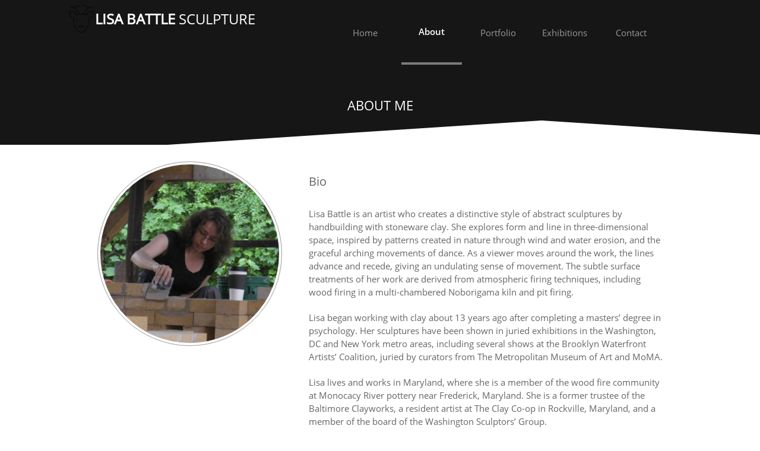

--- FILE ---
content_type: text/html
request_url: https://www.lisabattlesculpture.com/about
body_size: 7497
content:
<!DOCTYPE html PUBLIC "-//W3C//DTD XHTML 1.0 Transitional//EN" "http://www.w3.org/TR/xhtml1/DTD/xhtml1-transitional.dtd">
<html xmlns="http://www.w3.org/1999/xhtml">
<head>
<title>About | Lisa Battle, Ceramic Sculptor</title>
<meta http-equiv="Content-Type" content="text/html; charset=utf-8"/>
<meta http-equiv="X-UA-Compatible" content="IE=edge">
<meta name="SKYPE_TOOLBAR" content="SKYPE_TOOLBAR_PARSER_COMPATIBLE"/>
<meta name="HandheldFriendly" content="True" />
<meta name="MobileOptimized" content="1024" />
<meta name="viewport" content="width=1024" /> 
<meta id="meta-keywords" name="keywords" content="bio, artists statement"/>

<meta name="twitter:card" content="summary"/>
<meta property="og:image" content="https://storage.googleapis.com/wzsitethumbnails/site-42384380/800x500.jpg"/>
<meta property="og:image:width" content="800"/>
<meta property="og:image:height" content="500"/>

<script type="text/javascript">
var _fc;window.getInsights=function(a,b){_fc||(_fc=a,a=null),window.AMInsights?(_fc&&(_fc(window.AMInsights),_fc=null),a&&a(window.AMInsights)):(b=b||25,setTimeout(function(){window.getInsights(a,2*b)},b))};
</script>
<script type="text/javascript" src="https://149B4.wpc.azureedge.net/80149B4/insights/t.js?brand=WebsiteBuilder&v=g-202410240710355259" async></script>
<script type="text/javascript">
window.getInsights(function(insights){insights.init('0d4b2155-2b77-48b7-8350-251c632cff67');});
</script>

<link rel='stylesheet' type='text/css' href='https://components.mywebsitebuilder.com/g-202410240710355259/viewer-website-builder/viewer.css'/>

<script type='text/javascript'>
var PageData = {"baseAddress":"www.lisabattlesculpture.com","ServicesBasePath":"","isTablet":false,"siteSettings":{"doneFirstPublish":"true","enableColumnsGrid":"false","isFirstMobileUse":"true","showAlwaysColumnsGrid":"false"},"defaultAjaxPageID":"1406514073257","PageNotFound":false};
var Global = {"FacebookAppID":null,"IsMobileView":false,"IsTabletView":false,"IsMobileClient":false,"CloudflareOptions":6,"SiteID":42384380};
var SiteInformation = {"groupId":42384380,"isPublished":false,"limitations":{"video":{"limitation":{"isLimited":true},"dialog":{"isDiscount":false}},"pages":{"limitation":{"isLimited":true},"dialog":{"isDiscount":false}},"ecommerce":{"limitation":{"isLimited":true},"dialog":{"isDiscount":false}},"publish":{"limitation":{"isLimited":true},"dialog":{"isDiscount":false}},"stats":{"limitation":{"isLimited":false},"dialog":{"isDiscount":false}},"storage":{"limitation":{"isLimited":true},"dialog":{"isDiscount":false}},"file":{"limitation":{"isLimited":true},"dialog":{"isDiscount":false}},"premium":{"limitation":{"isLimited":false},"dialog":{"isDiscount":false}},"mobile":{"limitation":{"isLimited":true},"dialog":{"isDiscount":false}},"newSites":{"limitation":{"isLimited":true},"dialog":{"isDiscount":false}},"favicon":{"limitation":{"isLimited":true},"dialog":{"isDiscount":false}},"embedded":{"limitation":{"isLimited":true},"dialog":{"isDiscount":false}},"bannerFeature":{"limitation":{"isLimited":false},"dialog":{"isDiscount":false},"iframeUrl":"https://components.mywebsitebuilder.com/websitebuilder/freebanner.html","iframeHeight":"66px"},"history":{"limitation":{"isLimited":true},"dialog":{"isDiscount":false}},"posts":{"limitation":{"isLimited":true},"dialog":{"isDiscount":false}},"hdvideo":{"limitation":{"isLimited":true},"dialog":{"isDiscount":false}},"totalPages":{"limitation":{"isLimited":true},"dialog":{"isDiscount":false}},"advancedStats":{"limitation":{"isLimited":false},"dialog":{"isDiscount":false}},"form":{"limitation":{"isLimited":true},"dialog":{"isDiscount":false}}},"isPremium":true,"isSaved":false,"siteType":0,"isTemplate":false,"baseVersion":"73070068","isFirstSiteVersion":false,"hasSites":false,"storeInformation":{},"appMarketInformation":{}};
var Settings = {"UserStorageUrlsMap":{"2":"https://wzukusers.blob.core.windows.net/user-{0}/","6":"https://storage.googleapis.com/wzukusers/user-{0}/","61":"https://storage.googleapis.com/wzukusers/user-{0}/","100":"https://storage.googleapis.com/te-hosted-sites/user-{0}/","105":"https://storage.googleapis.com/te-sitey-sites/user-{0}/","103":"https://storage.googleapis.com/te-websitebuilder-sites/user-{0}/","102":"https://storage.googleapis.com/te-sitelio-sites/user-{0}/","106":"https://storage.googleapis.com/te-sitebuilder-sites/user-{0}/"},"WebzaiStorageUrlsMap":{"2":"https://wzuk.blob.core.windows.net/assets/","6":"https://storage.googleapis.com/wzuk/assets/","61":"https://storage.googleapis.com/wzuk/assets/"},"InsightsTrackerUrl":"https://149B4.wpc.azureedge.net/80149B4/insights","GoogleMapsApiKey":"AIzaSyAqaQi9jcubdxfJYHzuhBi4GabaQjRErdg","RecaptchaSiteKey":"6LdgzEMUAAAAAFc-E_zfJj3HppLm1G9_UkairPBB","StaticContentUrl":"https://webzaidev.blob.core.windows.net/","ServiceAddress":"https://editor.websitebuilder.com/","ApplicationRoot":"https://components.mywebsitebuilder.com/g-202410240710355259","Brand":3,"ApplicationDomain":"websitebuilder.com","YoutubeApiKey":"","InstagramClientId":"483843269120637","AppsIframeRoot":"https://components.mywebsitebuilder.com","AppVersion":"g-202410240710355259","DevelopmentMode":"","ServiceEndpoints":{"Store":{"EmbedApi":"https://embed.websitebuilder.com/dist/src/","PublicApi":"https://store-api.websitebuilder.com/v1/"},"Storage":null},"ImageProxy":"https://images.builderservices.io/s/?","DataProxy":"https://data.mywebsitebuilder.com","IsApiPartner":false,"BrandName":"WebsiteBuilder","RaygunSettings":null,"FreeBannerUrl":"https://components.mywebsitebuilder.com/websitebuilder/freebanner.html"};

</script>
<script src='https://components.mywebsitebuilder.com/g-202410240710355259/viewer/viewer.js' type='text/javascript'></script>

<script src='https://storage.googleapis.com/te-websitebuilder-sites/user-20336932/sites/42384380/56cceb92a23d61QVgQkC/45bbe3be877c45ad867ab9158156784e.js?1731701179' type='text/javascript'></script>
<script src='https://storage.googleapis.com/te-websitebuilder-sites/user-20336932/sites/42384380/56cceb92a23d61QVgQkC/94dEeihDmJkykK0pi2jU.js?1731701179' type='text/javascript'></script>
<script src='https://storage.googleapis.com/te-websitebuilder-sites/user-20336932/sites/42384380/56cceb92a23d61QVgQkC/722fb851038a4f75b543e5fe5ae68ee9.js?1731701179' type='text/javascript'></script>
<script type='text/javascript'>
var SiteFilesMap = {"page-1403784258535":"https://storage.googleapis.com/te-websitebuilder-sites/user-20336932/sites/42384380/56cceb92a23d61QVgQkC/197990d0de274aafbb31fb37c539743a.js","page-1406514073257":"https://storage.googleapis.com/te-websitebuilder-sites/user-20336932/sites/42384380/56cceb92a23d61QVgQkC/94dEeihDmJkykK0pi2jU.js","page-1406514085191":"https://storage.googleapis.com/te-websitebuilder-sites/user-20336932/sites/42384380/56cceb92a23d61QVgQkC/bVYKKXMEkwzHYd3Qse0k.js","page-1406514095961":"https://storage.googleapis.com/te-websitebuilder-sites/user-20336932/sites/42384380/56cceb92a23d61QVgQkC/f67281700627402ca7d15f4b11812f93.js","page-id1456364222005":"https://storage.googleapis.com/te-websitebuilder-sites/user-20336932/sites/42384380/56cceb92a23d61QVgQkC/DARlfSGaMTMXRWW5A9Ag.js","page-id1470590493552":"https://storage.googleapis.com/te-websitebuilder-sites/user-20336932/sites/42384380/56cceb92a23d61QVgQkC/hUpCYfP2JVcXXYZC3fWY.js","page-id1470591497433":"https://storage.googleapis.com/te-websitebuilder-sites/user-20336932/sites/42384380/56cceb92a23d61QVgQkC/DT3ggsHS1MCiG2VEhKH0.js","page-id1485297448687":"https://storage.googleapis.com/te-websitebuilder-sites/user-20336932/sites/42384380/56cceb92a23d61QVgQkC/62JjE5CfkkXopK2ui2gF.js","page-id1485297477864":"https://storage.googleapis.com/te-websitebuilder-sites/user-20336932/sites/42384380/56cceb92a23d61QVgQkC/uPa52ULrNwU5JM9UcUFA.js","page-id1485297491535":"https://storage.googleapis.com/te-websitebuilder-sites/user-20336932/sites/42384380/56cceb92a23d61QVgQkC/2rvWC81xYDD6ZeQl6jJX.js","page-id1485297514777":"https://storage.googleapis.com/te-websitebuilder-sites/user-20336932/sites/42384380/56cceb92a23d61QVgQkC/e3giQWbw6Ed2M2mfCuTz.js","page-id1485297993364":"https://storage.googleapis.com/te-websitebuilder-sites/user-20336932/sites/42384380/56cceb92a23d61QVgQkC/vjRAhqUOScWzoqqNjkDB.js","page-id1485301315215":"https://storage.googleapis.com/te-websitebuilder-sites/user-20336932/sites/42384380/56cceb92a23d61QVgQkC/944ZMZ4mw4aEmw24bmmJ.js","page-id1485302318967":"https://storage.googleapis.com/te-websitebuilder-sites/user-20336932/sites/42384380/56cceb92a23d61QVgQkC/W3VJ6SAyeZE0eZ7aX5H7.js","page-id1512435464459":"https://storage.googleapis.com/te-websitebuilder-sites/user-20336932/sites/42384380/56cceb92a23d61QVgQkC/c4bcfbd84ac541c7bb7568ffbc21d60b.js","page-id1529160752923":"https://storage.googleapis.com/te-websitebuilder-sites/user-20336932/sites/42384380/56cceb92a23d61QVgQkC/0ae462bf22bc4965b2d05ed88b921614.js","page-id1529161590191":"https://storage.googleapis.com/te-websitebuilder-sites/user-20336932/sites/42384380/56cceb92a23d61QVgQkC/N8SqanK4MXShpcYRluwf.js","page-id1598227449531":"https://storage.googleapis.com/te-websitebuilder-sites/user-20336932/sites/42384380/56cceb92a23d61QVgQkC/a0bfab76690743f187c509ea21423027.js","page-id1679617573195":"https://storage.googleapis.com/te-websitebuilder-sites/user-20336932/sites/42384380/56cceb92a23d61QVgQkC/7be1f7811866411791da698a15bbb124.js","page-id1730257749844":"https://storage.googleapis.com/te-websitebuilder-sites/user-20336932/sites/42384380/56cceb92a23d61QVgQkC/a92f294402614670bfb212d8c32dc260.js","master-1343569893636":"https://storage.googleapis.com/te-websitebuilder-sites/user-20336932/sites/42384380/56cceb92a23d61QVgQkC/722fb851038a4f75b543e5fe5ae68ee9.js","site-structure":"https://storage.googleapis.com/te-websitebuilder-sites/user-20336932/sites/42384380/56cceb92a23d61QVgQkC/45bbe3be877c45ad867ab9158156784e.js"};
</script>


<style type="text/css"> #mobile-loading-screen, #desktop-loading-screen{position:absolute;left:0;top:0;right:0;bottom:0;z-index:100000000;background:white url('[data-uri]') center center no-repeat;} body.state-loading-mobile-viewer, body.state-loading-mobile-viewer .page-element, body.state-loading-mobile-viewer #body-element, body.state-loading-desktop-viewer, body.state-loading-desktop-viewer .page-element, body.state-loading-desktop-viewer #body-element{height:100%;width:100%;overflow-y:hidden !important;} </style>
<script type="text/javascript">
var DynamicPageContent = null;
var DBSiteMetaData = { "pagesStructureInformation":{"pagesData":{"1403784258535":{"metaTags":"","headerCode":"","footerCode":"","tags":[],"id":"1403784258535","pageID":null,"pid":null,"title":"Home","name":null,"pageTitle":"Lisa Battle, Ceramic Sculptor","description":"","keyWords":"ceramics, sculpture, clay","index":1,"isHomePage":true,"shareStyle":true,"useNameASTitle":false,"supportsMobileStates":true,"urlAlias":"","useNameASUrl":false,"useDefaultTitle":false,"masterPageListName":"","masterPageType":"","isSearchEngineDisabled":false},"1406514073257":{"metaTags":"","headerCode":"","footerCode":"","tags":[],"id":"1406514073257","pageID":null,"pid":null,"title":"About","name":null,"pageTitle":"About | Lisa Battle, Ceramic Sculptor","description":"","keyWords":"bio, artists statement","index":2,"isHomePage":false,"shareStyle":true,"useNameASTitle":true,"supportsMobileStates":true,"urlAlias":"about","useNameASUrl":true,"useDefaultTitle":false,"masterPageListName":"","masterPageType":"","isSearchEngineDisabled":false},"1406514085191":{"metaTags":"","headerCode":"","footerCode":"","tags":[],"id":"1406514085191","pageID":null,"pid":null,"title":"Portfolio Text Shadow Problem","name":null,"pageTitle":"Portfolio | Lisa Battle, Ceramic Sculptor","description":"","keyWords":"photos, images, ceramics, sculpture, clay","index":10,"isHomePage":false,"shareStyle":true,"useNameASTitle":true,"supportsMobileStates":true,"urlAlias":"portfolio-text-shadow-problem","useNameASUrl":true,"useDefaultTitle":false,"masterPageListName":"","masterPageType":"","isSearchEngineDisabled":false,"menu":{"isDesktopDisabled":true,"isMobileDisabled":true}},"1406514095961":{"metaTags":"","headerCode":"","footerCode":"","tags":[],"id":"1406514095961","pageID":null,"pid":null,"title":"Contact","name":null,"pageTitle":"Contact | Lisa Battle, Ceramic Sculptor","description":"","keyWords":"","index":18,"isHomePage":false,"shareStyle":true,"useNameASTitle":true,"supportsMobileStates":true,"urlAlias":"contact","useNameASUrl":true,"useDefaultTitle":false,"masterPageListName":"","masterPageType":"","isSearchEngineDisabled":false},"id1456364222005":{"metaTags":"","headerCode":"","footerCode":"","tags":[],"id":"id1456364222005","pageID":null,"pid":null,"title":"Thank You!","name":null,"pageTitle":"","description":"","keyWords":"","index":19,"isHomePage":false,"shareStyle":true,"useNameASTitle":false,"supportsMobileStates":true,"urlAlias":"thankyou","useNameASUrl":false,"useDefaultTitle":false,"masterPageListName":"","masterPageType":"","isSearchEngineDisabled":true,"menu":{"isDesktopDisabled":true,"isMobileDisabled":true}},"id1470590493552":{"metaTags":"","headerCode":"","footerCode":"","tags":[],"id":"id1470590493552","pageID":null,"pid":null,"title":"Adagio","name":null,"pageTitle":"Adagio - Wood Salt Soda Fired Sculpture| Lisa Battle, Ceramic Sculptor","description":"","keyWords":"","index":11,"isHomePage":false,"shareStyle":true,"useNameASTitle":false,"supportsMobileStates":true,"urlAlias":"adagio","useNameASUrl":true,"useDefaultTitle":false,"masterPageListName":"","masterPageType":"","isSearchEngineDisabled":false,"menu":{"isDesktopDisabled":true,"isMobileDisabled":true}},"id1470591497433":{"metaTags":"","headerCode":"","footerCode":"","tags":[],"id":"id1470591497433","pageID":null,"pid":null,"title":"Adagio Side","name":null,"pageTitle":"","description":"","keyWords":"","index":12,"isHomePage":false,"shareStyle":true,"useNameASTitle":false,"supportsMobileStates":true,"urlAlias":"adagio-side","useNameASUrl":true,"useDefaultTitle":false,"masterPageListName":"","masterPageType":"","isSearchEngineDisabled":false,"menu":{"isDesktopDisabled":true,"isMobileDisabled":true}},"id1485297448687":{"metaTags":"","headerCode":"","footerCode":"","tags":[],"id":"id1485297448687","pageID":null,"pid":null,"title":"Large Sculptures","name":null,"pageTitle":"Portfolio - Large Sculptures","description":"","keyWords":"","index":6,"isHomePage":false,"shareStyle":true,"useNameASTitle":false,"supportsMobileStates":true,"urlAlias":"large-sculptures","useNameASUrl":true,"useDefaultTitle":false,"masterPageListName":"","masterPageType":"","isSearchEngineDisabled":false},"id1485297477864":{"metaTags":"","headerCode":"","footerCode":"","tags":[],"id":"id1485297477864","pageID":null,"pid":null,"title":"Mid-Sized","name":null,"pageTitle":"","description":"","keyWords":"","index":7,"isHomePage":false,"shareStyle":true,"useNameASTitle":false,"supportsMobileStates":true,"urlAlias":"mid-sized","useNameASUrl":true,"useDefaultTitle":false,"masterPageListName":"","masterPageType":"","isSearchEngineDisabled":false},"id1485297491535":{"metaTags":"","headerCode":"","footerCode":"","tags":[],"id":"id1485297491535","pageID":null,"pid":null,"title":"Wall Pieces","name":null,"pageTitle":"","description":"","keyWords":"","index":8,"isHomePage":false,"shareStyle":true,"useNameASTitle":false,"supportsMobileStates":true,"urlAlias":"wall-pieces","useNameASUrl":true,"useDefaultTitle":false,"masterPageListName":"","masterPageType":"","isSearchEngineDisabled":false},"id1485297514777":{"metaTags":"","headerCode":"","footerCode":"","tags":[],"id":"id1485297514777","pageID":null,"pid":null,"title":"Sculptural Vases","name":null,"pageTitle":"","description":"","keyWords":"","index":9,"isHomePage":false,"shareStyle":true,"useNameASTitle":false,"supportsMobileStates":true,"urlAlias":"sculptural-vases","useNameASUrl":true,"useDefaultTitle":false,"masterPageListName":"","masterPageType":"","isSearchEngineDisabled":false},"id1485297993364":{"metaTags":"","headerCode":"","footerCode":"","tags":[],"id":"id1485297993364","pageID":null,"pid":null,"title":"OLD PORTFOLIO","name":null,"pageTitle":"","description":"","keyWords":"","index":13,"isHomePage":false,"shareStyle":true,"useNameASTitle":false,"supportsMobileStates":true,"urlAlias":"old-portfolio","useNameASUrl":true,"useDefaultTitle":false,"masterPageListName":"","masterPageType":"","isSearchEngineDisabled":false,"menu":{"isDesktopDisabled":true,"isMobileDisabled":true}},"id1485301315215":{"metaTags":"","headerCode":"","footerCode":"","tags":[],"id":"id1485301315215","pageID":null,"pid":null,"title":"Portfolio","name":null,"pageTitle":"","description":"","keyWords":"","index":5,"isHomePage":false,"shareStyle":true,"useNameASTitle":false,"supportsMobileStates":true,"urlAlias":"portfolio","useNameASUrl":true,"useDefaultTitle":false,"masterPageListName":"","masterPageType":"","isSearchEngineDisabled":false},"id1485302318967":{"metaTags":"","headerCode":"","footerCode":"","tags":[],"id":"id1485302318967","pageID":null,"pid":null,"title":"Large Sculptures 2","name":null,"pageTitle":"","description":"","keyWords":"","index":20,"isHomePage":false,"shareStyle":true,"useNameASTitle":false,"supportsMobileStates":true,"urlAlias":"large-sculptures-2","useNameASUrl":true,"useDefaultTitle":false,"masterPageListName":"","masterPageType":"","isSearchEngineDisabled":false,"menu":{"isDesktopDisabled":true,"isMobileDisabled":true}},"id1512435464459":{"metaTags":"","headerCode":"","footerCode":"","tags":[],"id":"id1512435464459","pageID":null,"pid":null,"title":"Exhibitions","name":null,"pageTitle":"","description":"","keyWords":"","index":14,"isHomePage":false,"shareStyle":true,"useNameASTitle":false,"supportsMobileStates":true,"urlAlias":"exhibitions","useNameASUrl":true,"useDefaultTitle":false,"masterPageListName":"","masterPageType":"","isSearchEngineDisabled":false},"id1529160752923":{"metaTags":"","headerCode":"","footerCode":"","tags":[],"id":"id1529160752923","pageID":null,"pid":null,"title":"Resume","name":null,"pageTitle":"","description":"","keyWords":"","index":4,"isHomePage":false,"shareStyle":true,"useNameASTitle":false,"supportsMobileStates":true,"urlAlias":"resume","useNameASUrl":true,"useDefaultTitle":false,"masterPageListName":"","masterPageType":"","isSearchEngineDisabled":false},"id1529161590191":{"metaTags":"","headerCode":"","footerCode":"","tags":[],"id":"id1529161590191","pageID":null,"pid":null,"title":"Artist Statement","name":null,"pageTitle":"","description":"","keyWords":"","index":3,"isHomePage":false,"shareStyle":true,"useNameASTitle":false,"supportsMobileStates":true,"urlAlias":"artist-statement","useNameASUrl":true,"useDefaultTitle":false,"masterPageListName":"","masterPageType":"","isSearchEngineDisabled":false},"id1598227449531":{"metaTags":"","headerCode":"","footerCode":"","tags":[],"id":"id1598227449531","pageID":null,"pid":null,"title":"Rock Canyon","name":null,"pageTitle":"","description":"","keyWords":"","index":17,"isHomePage":false,"shareStyle":false,"useNameASTitle":false,"supportsMobileStates":true,"urlAlias":"rock-canyon","useNameASUrl":true,"useDefaultTitle":false,"masterPageListName":"","masterPageType":"","isSearchEngineDisabled":false,"menu":{"isDesktopDisabled":true,"isMobileDisabled":true}},"id1679617573195":{"metaTags":"","headerCode":"","footerCode":"","tags":[],"id":"id1679617573195","pageID":null,"pid":null,"title":"Portals Passages","name":null,"pageTitle":"","description":"","keyWords":"","index":16,"isHomePage":false,"shareStyle":false,"useNameASTitle":false,"supportsMobileStates":true,"urlAlias":"portals-passages","useNameASUrl":true,"useDefaultTitle":false,"masterPageListName":"","masterPageType":"","isSearchEngineDisabled":false,"menu":{"isMobileDisabled":false}},"id1730257749844":{"metaTags":"","headerCode":"","footerCode":"","tags":[],"id":"id1730257749844","pageID":null,"pid":null,"title":"Interconnections","name":null,"pageTitle":"","description":"","keyWords":"","index":15,"isHomePage":false,"shareStyle":false,"useNameASTitle":false,"supportsMobileStates":true,"urlAlias":"interconnections","useNameASUrl":true,"useDefaultTitle":false,"masterPageListName":"","masterPageType":"","isSearchEngineDisabled":false}},"pagesHierarchies": {"1406514073257":["id1529160752923","id1529161590191"],"1406514085191":["id1485297993364","id1470590493552","id1470591497433"],"1406514095961":["id1456364222005"],"id1485301315215":["id1485297448687","id1485297477864","id1485297491535","id1485297514777"],"id1512435464459":["id1598227449531","id1679617573195","id1730257749844"]}},"siteStructureInformation":{"masterPages": {"1343569893636":{"pagesIDs":["1403784258535","1406514073257","1406514085191","1406514095961","id1456364222005","id1470590493552","id1470591497433","id1485297448687","id1485297477864","id1485297491535","id1485297514777","id1485297993364","id1485301315215","id1485302318967","id1512435464459","id1529160752923","id1529161590191","id1598227449531","id1679617573195","id1730257749844"]}},"listsInformation": {}} };
var TemporaryImages = {};
Viewer.initialize();
</script>
</head>
<body class="state-loading-desktop-viewer">
<div id="desktop-loading-screen"></div>


<div id="body-element"></div>

</body>
</html>



--- FILE ---
content_type: text/html; charset=utf-8
request_url: https://www.google.com/recaptcha/api2/anchor?ar=1&k=6LdgzEMUAAAAAFc-E_zfJj3HppLm1G9_UkairPBB&co=aHR0cHM6Ly93d3cubGlzYWJhdHRsZXNjdWxwdHVyZS5jb206NDQz&hl=en&v=PoyoqOPhxBO7pBk68S4YbpHZ&size=normal&anchor-ms=20000&execute-ms=30000&cb=nw5t2dc88027
body_size: 49531
content:
<!DOCTYPE HTML><html dir="ltr" lang="en"><head><meta http-equiv="Content-Type" content="text/html; charset=UTF-8">
<meta http-equiv="X-UA-Compatible" content="IE=edge">
<title>reCAPTCHA</title>
<style type="text/css">
/* cyrillic-ext */
@font-face {
  font-family: 'Roboto';
  font-style: normal;
  font-weight: 400;
  font-stretch: 100%;
  src: url(//fonts.gstatic.com/s/roboto/v48/KFO7CnqEu92Fr1ME7kSn66aGLdTylUAMa3GUBHMdazTgWw.woff2) format('woff2');
  unicode-range: U+0460-052F, U+1C80-1C8A, U+20B4, U+2DE0-2DFF, U+A640-A69F, U+FE2E-FE2F;
}
/* cyrillic */
@font-face {
  font-family: 'Roboto';
  font-style: normal;
  font-weight: 400;
  font-stretch: 100%;
  src: url(//fonts.gstatic.com/s/roboto/v48/KFO7CnqEu92Fr1ME7kSn66aGLdTylUAMa3iUBHMdazTgWw.woff2) format('woff2');
  unicode-range: U+0301, U+0400-045F, U+0490-0491, U+04B0-04B1, U+2116;
}
/* greek-ext */
@font-face {
  font-family: 'Roboto';
  font-style: normal;
  font-weight: 400;
  font-stretch: 100%;
  src: url(//fonts.gstatic.com/s/roboto/v48/KFO7CnqEu92Fr1ME7kSn66aGLdTylUAMa3CUBHMdazTgWw.woff2) format('woff2');
  unicode-range: U+1F00-1FFF;
}
/* greek */
@font-face {
  font-family: 'Roboto';
  font-style: normal;
  font-weight: 400;
  font-stretch: 100%;
  src: url(//fonts.gstatic.com/s/roboto/v48/KFO7CnqEu92Fr1ME7kSn66aGLdTylUAMa3-UBHMdazTgWw.woff2) format('woff2');
  unicode-range: U+0370-0377, U+037A-037F, U+0384-038A, U+038C, U+038E-03A1, U+03A3-03FF;
}
/* math */
@font-face {
  font-family: 'Roboto';
  font-style: normal;
  font-weight: 400;
  font-stretch: 100%;
  src: url(//fonts.gstatic.com/s/roboto/v48/KFO7CnqEu92Fr1ME7kSn66aGLdTylUAMawCUBHMdazTgWw.woff2) format('woff2');
  unicode-range: U+0302-0303, U+0305, U+0307-0308, U+0310, U+0312, U+0315, U+031A, U+0326-0327, U+032C, U+032F-0330, U+0332-0333, U+0338, U+033A, U+0346, U+034D, U+0391-03A1, U+03A3-03A9, U+03B1-03C9, U+03D1, U+03D5-03D6, U+03F0-03F1, U+03F4-03F5, U+2016-2017, U+2034-2038, U+203C, U+2040, U+2043, U+2047, U+2050, U+2057, U+205F, U+2070-2071, U+2074-208E, U+2090-209C, U+20D0-20DC, U+20E1, U+20E5-20EF, U+2100-2112, U+2114-2115, U+2117-2121, U+2123-214F, U+2190, U+2192, U+2194-21AE, U+21B0-21E5, U+21F1-21F2, U+21F4-2211, U+2213-2214, U+2216-22FF, U+2308-230B, U+2310, U+2319, U+231C-2321, U+2336-237A, U+237C, U+2395, U+239B-23B7, U+23D0, U+23DC-23E1, U+2474-2475, U+25AF, U+25B3, U+25B7, U+25BD, U+25C1, U+25CA, U+25CC, U+25FB, U+266D-266F, U+27C0-27FF, U+2900-2AFF, U+2B0E-2B11, U+2B30-2B4C, U+2BFE, U+3030, U+FF5B, U+FF5D, U+1D400-1D7FF, U+1EE00-1EEFF;
}
/* symbols */
@font-face {
  font-family: 'Roboto';
  font-style: normal;
  font-weight: 400;
  font-stretch: 100%;
  src: url(//fonts.gstatic.com/s/roboto/v48/KFO7CnqEu92Fr1ME7kSn66aGLdTylUAMaxKUBHMdazTgWw.woff2) format('woff2');
  unicode-range: U+0001-000C, U+000E-001F, U+007F-009F, U+20DD-20E0, U+20E2-20E4, U+2150-218F, U+2190, U+2192, U+2194-2199, U+21AF, U+21E6-21F0, U+21F3, U+2218-2219, U+2299, U+22C4-22C6, U+2300-243F, U+2440-244A, U+2460-24FF, U+25A0-27BF, U+2800-28FF, U+2921-2922, U+2981, U+29BF, U+29EB, U+2B00-2BFF, U+4DC0-4DFF, U+FFF9-FFFB, U+10140-1018E, U+10190-1019C, U+101A0, U+101D0-101FD, U+102E0-102FB, U+10E60-10E7E, U+1D2C0-1D2D3, U+1D2E0-1D37F, U+1F000-1F0FF, U+1F100-1F1AD, U+1F1E6-1F1FF, U+1F30D-1F30F, U+1F315, U+1F31C, U+1F31E, U+1F320-1F32C, U+1F336, U+1F378, U+1F37D, U+1F382, U+1F393-1F39F, U+1F3A7-1F3A8, U+1F3AC-1F3AF, U+1F3C2, U+1F3C4-1F3C6, U+1F3CA-1F3CE, U+1F3D4-1F3E0, U+1F3ED, U+1F3F1-1F3F3, U+1F3F5-1F3F7, U+1F408, U+1F415, U+1F41F, U+1F426, U+1F43F, U+1F441-1F442, U+1F444, U+1F446-1F449, U+1F44C-1F44E, U+1F453, U+1F46A, U+1F47D, U+1F4A3, U+1F4B0, U+1F4B3, U+1F4B9, U+1F4BB, U+1F4BF, U+1F4C8-1F4CB, U+1F4D6, U+1F4DA, U+1F4DF, U+1F4E3-1F4E6, U+1F4EA-1F4ED, U+1F4F7, U+1F4F9-1F4FB, U+1F4FD-1F4FE, U+1F503, U+1F507-1F50B, U+1F50D, U+1F512-1F513, U+1F53E-1F54A, U+1F54F-1F5FA, U+1F610, U+1F650-1F67F, U+1F687, U+1F68D, U+1F691, U+1F694, U+1F698, U+1F6AD, U+1F6B2, U+1F6B9-1F6BA, U+1F6BC, U+1F6C6-1F6CF, U+1F6D3-1F6D7, U+1F6E0-1F6EA, U+1F6F0-1F6F3, U+1F6F7-1F6FC, U+1F700-1F7FF, U+1F800-1F80B, U+1F810-1F847, U+1F850-1F859, U+1F860-1F887, U+1F890-1F8AD, U+1F8B0-1F8BB, U+1F8C0-1F8C1, U+1F900-1F90B, U+1F93B, U+1F946, U+1F984, U+1F996, U+1F9E9, U+1FA00-1FA6F, U+1FA70-1FA7C, U+1FA80-1FA89, U+1FA8F-1FAC6, U+1FACE-1FADC, U+1FADF-1FAE9, U+1FAF0-1FAF8, U+1FB00-1FBFF;
}
/* vietnamese */
@font-face {
  font-family: 'Roboto';
  font-style: normal;
  font-weight: 400;
  font-stretch: 100%;
  src: url(//fonts.gstatic.com/s/roboto/v48/KFO7CnqEu92Fr1ME7kSn66aGLdTylUAMa3OUBHMdazTgWw.woff2) format('woff2');
  unicode-range: U+0102-0103, U+0110-0111, U+0128-0129, U+0168-0169, U+01A0-01A1, U+01AF-01B0, U+0300-0301, U+0303-0304, U+0308-0309, U+0323, U+0329, U+1EA0-1EF9, U+20AB;
}
/* latin-ext */
@font-face {
  font-family: 'Roboto';
  font-style: normal;
  font-weight: 400;
  font-stretch: 100%;
  src: url(//fonts.gstatic.com/s/roboto/v48/KFO7CnqEu92Fr1ME7kSn66aGLdTylUAMa3KUBHMdazTgWw.woff2) format('woff2');
  unicode-range: U+0100-02BA, U+02BD-02C5, U+02C7-02CC, U+02CE-02D7, U+02DD-02FF, U+0304, U+0308, U+0329, U+1D00-1DBF, U+1E00-1E9F, U+1EF2-1EFF, U+2020, U+20A0-20AB, U+20AD-20C0, U+2113, U+2C60-2C7F, U+A720-A7FF;
}
/* latin */
@font-face {
  font-family: 'Roboto';
  font-style: normal;
  font-weight: 400;
  font-stretch: 100%;
  src: url(//fonts.gstatic.com/s/roboto/v48/KFO7CnqEu92Fr1ME7kSn66aGLdTylUAMa3yUBHMdazQ.woff2) format('woff2');
  unicode-range: U+0000-00FF, U+0131, U+0152-0153, U+02BB-02BC, U+02C6, U+02DA, U+02DC, U+0304, U+0308, U+0329, U+2000-206F, U+20AC, U+2122, U+2191, U+2193, U+2212, U+2215, U+FEFF, U+FFFD;
}
/* cyrillic-ext */
@font-face {
  font-family: 'Roboto';
  font-style: normal;
  font-weight: 500;
  font-stretch: 100%;
  src: url(//fonts.gstatic.com/s/roboto/v48/KFO7CnqEu92Fr1ME7kSn66aGLdTylUAMa3GUBHMdazTgWw.woff2) format('woff2');
  unicode-range: U+0460-052F, U+1C80-1C8A, U+20B4, U+2DE0-2DFF, U+A640-A69F, U+FE2E-FE2F;
}
/* cyrillic */
@font-face {
  font-family: 'Roboto';
  font-style: normal;
  font-weight: 500;
  font-stretch: 100%;
  src: url(//fonts.gstatic.com/s/roboto/v48/KFO7CnqEu92Fr1ME7kSn66aGLdTylUAMa3iUBHMdazTgWw.woff2) format('woff2');
  unicode-range: U+0301, U+0400-045F, U+0490-0491, U+04B0-04B1, U+2116;
}
/* greek-ext */
@font-face {
  font-family: 'Roboto';
  font-style: normal;
  font-weight: 500;
  font-stretch: 100%;
  src: url(//fonts.gstatic.com/s/roboto/v48/KFO7CnqEu92Fr1ME7kSn66aGLdTylUAMa3CUBHMdazTgWw.woff2) format('woff2');
  unicode-range: U+1F00-1FFF;
}
/* greek */
@font-face {
  font-family: 'Roboto';
  font-style: normal;
  font-weight: 500;
  font-stretch: 100%;
  src: url(//fonts.gstatic.com/s/roboto/v48/KFO7CnqEu92Fr1ME7kSn66aGLdTylUAMa3-UBHMdazTgWw.woff2) format('woff2');
  unicode-range: U+0370-0377, U+037A-037F, U+0384-038A, U+038C, U+038E-03A1, U+03A3-03FF;
}
/* math */
@font-face {
  font-family: 'Roboto';
  font-style: normal;
  font-weight: 500;
  font-stretch: 100%;
  src: url(//fonts.gstatic.com/s/roboto/v48/KFO7CnqEu92Fr1ME7kSn66aGLdTylUAMawCUBHMdazTgWw.woff2) format('woff2');
  unicode-range: U+0302-0303, U+0305, U+0307-0308, U+0310, U+0312, U+0315, U+031A, U+0326-0327, U+032C, U+032F-0330, U+0332-0333, U+0338, U+033A, U+0346, U+034D, U+0391-03A1, U+03A3-03A9, U+03B1-03C9, U+03D1, U+03D5-03D6, U+03F0-03F1, U+03F4-03F5, U+2016-2017, U+2034-2038, U+203C, U+2040, U+2043, U+2047, U+2050, U+2057, U+205F, U+2070-2071, U+2074-208E, U+2090-209C, U+20D0-20DC, U+20E1, U+20E5-20EF, U+2100-2112, U+2114-2115, U+2117-2121, U+2123-214F, U+2190, U+2192, U+2194-21AE, U+21B0-21E5, U+21F1-21F2, U+21F4-2211, U+2213-2214, U+2216-22FF, U+2308-230B, U+2310, U+2319, U+231C-2321, U+2336-237A, U+237C, U+2395, U+239B-23B7, U+23D0, U+23DC-23E1, U+2474-2475, U+25AF, U+25B3, U+25B7, U+25BD, U+25C1, U+25CA, U+25CC, U+25FB, U+266D-266F, U+27C0-27FF, U+2900-2AFF, U+2B0E-2B11, U+2B30-2B4C, U+2BFE, U+3030, U+FF5B, U+FF5D, U+1D400-1D7FF, U+1EE00-1EEFF;
}
/* symbols */
@font-face {
  font-family: 'Roboto';
  font-style: normal;
  font-weight: 500;
  font-stretch: 100%;
  src: url(//fonts.gstatic.com/s/roboto/v48/KFO7CnqEu92Fr1ME7kSn66aGLdTylUAMaxKUBHMdazTgWw.woff2) format('woff2');
  unicode-range: U+0001-000C, U+000E-001F, U+007F-009F, U+20DD-20E0, U+20E2-20E4, U+2150-218F, U+2190, U+2192, U+2194-2199, U+21AF, U+21E6-21F0, U+21F3, U+2218-2219, U+2299, U+22C4-22C6, U+2300-243F, U+2440-244A, U+2460-24FF, U+25A0-27BF, U+2800-28FF, U+2921-2922, U+2981, U+29BF, U+29EB, U+2B00-2BFF, U+4DC0-4DFF, U+FFF9-FFFB, U+10140-1018E, U+10190-1019C, U+101A0, U+101D0-101FD, U+102E0-102FB, U+10E60-10E7E, U+1D2C0-1D2D3, U+1D2E0-1D37F, U+1F000-1F0FF, U+1F100-1F1AD, U+1F1E6-1F1FF, U+1F30D-1F30F, U+1F315, U+1F31C, U+1F31E, U+1F320-1F32C, U+1F336, U+1F378, U+1F37D, U+1F382, U+1F393-1F39F, U+1F3A7-1F3A8, U+1F3AC-1F3AF, U+1F3C2, U+1F3C4-1F3C6, U+1F3CA-1F3CE, U+1F3D4-1F3E0, U+1F3ED, U+1F3F1-1F3F3, U+1F3F5-1F3F7, U+1F408, U+1F415, U+1F41F, U+1F426, U+1F43F, U+1F441-1F442, U+1F444, U+1F446-1F449, U+1F44C-1F44E, U+1F453, U+1F46A, U+1F47D, U+1F4A3, U+1F4B0, U+1F4B3, U+1F4B9, U+1F4BB, U+1F4BF, U+1F4C8-1F4CB, U+1F4D6, U+1F4DA, U+1F4DF, U+1F4E3-1F4E6, U+1F4EA-1F4ED, U+1F4F7, U+1F4F9-1F4FB, U+1F4FD-1F4FE, U+1F503, U+1F507-1F50B, U+1F50D, U+1F512-1F513, U+1F53E-1F54A, U+1F54F-1F5FA, U+1F610, U+1F650-1F67F, U+1F687, U+1F68D, U+1F691, U+1F694, U+1F698, U+1F6AD, U+1F6B2, U+1F6B9-1F6BA, U+1F6BC, U+1F6C6-1F6CF, U+1F6D3-1F6D7, U+1F6E0-1F6EA, U+1F6F0-1F6F3, U+1F6F7-1F6FC, U+1F700-1F7FF, U+1F800-1F80B, U+1F810-1F847, U+1F850-1F859, U+1F860-1F887, U+1F890-1F8AD, U+1F8B0-1F8BB, U+1F8C0-1F8C1, U+1F900-1F90B, U+1F93B, U+1F946, U+1F984, U+1F996, U+1F9E9, U+1FA00-1FA6F, U+1FA70-1FA7C, U+1FA80-1FA89, U+1FA8F-1FAC6, U+1FACE-1FADC, U+1FADF-1FAE9, U+1FAF0-1FAF8, U+1FB00-1FBFF;
}
/* vietnamese */
@font-face {
  font-family: 'Roboto';
  font-style: normal;
  font-weight: 500;
  font-stretch: 100%;
  src: url(//fonts.gstatic.com/s/roboto/v48/KFO7CnqEu92Fr1ME7kSn66aGLdTylUAMa3OUBHMdazTgWw.woff2) format('woff2');
  unicode-range: U+0102-0103, U+0110-0111, U+0128-0129, U+0168-0169, U+01A0-01A1, U+01AF-01B0, U+0300-0301, U+0303-0304, U+0308-0309, U+0323, U+0329, U+1EA0-1EF9, U+20AB;
}
/* latin-ext */
@font-face {
  font-family: 'Roboto';
  font-style: normal;
  font-weight: 500;
  font-stretch: 100%;
  src: url(//fonts.gstatic.com/s/roboto/v48/KFO7CnqEu92Fr1ME7kSn66aGLdTylUAMa3KUBHMdazTgWw.woff2) format('woff2');
  unicode-range: U+0100-02BA, U+02BD-02C5, U+02C7-02CC, U+02CE-02D7, U+02DD-02FF, U+0304, U+0308, U+0329, U+1D00-1DBF, U+1E00-1E9F, U+1EF2-1EFF, U+2020, U+20A0-20AB, U+20AD-20C0, U+2113, U+2C60-2C7F, U+A720-A7FF;
}
/* latin */
@font-face {
  font-family: 'Roboto';
  font-style: normal;
  font-weight: 500;
  font-stretch: 100%;
  src: url(//fonts.gstatic.com/s/roboto/v48/KFO7CnqEu92Fr1ME7kSn66aGLdTylUAMa3yUBHMdazQ.woff2) format('woff2');
  unicode-range: U+0000-00FF, U+0131, U+0152-0153, U+02BB-02BC, U+02C6, U+02DA, U+02DC, U+0304, U+0308, U+0329, U+2000-206F, U+20AC, U+2122, U+2191, U+2193, U+2212, U+2215, U+FEFF, U+FFFD;
}
/* cyrillic-ext */
@font-face {
  font-family: 'Roboto';
  font-style: normal;
  font-weight: 900;
  font-stretch: 100%;
  src: url(//fonts.gstatic.com/s/roboto/v48/KFO7CnqEu92Fr1ME7kSn66aGLdTylUAMa3GUBHMdazTgWw.woff2) format('woff2');
  unicode-range: U+0460-052F, U+1C80-1C8A, U+20B4, U+2DE0-2DFF, U+A640-A69F, U+FE2E-FE2F;
}
/* cyrillic */
@font-face {
  font-family: 'Roboto';
  font-style: normal;
  font-weight: 900;
  font-stretch: 100%;
  src: url(//fonts.gstatic.com/s/roboto/v48/KFO7CnqEu92Fr1ME7kSn66aGLdTylUAMa3iUBHMdazTgWw.woff2) format('woff2');
  unicode-range: U+0301, U+0400-045F, U+0490-0491, U+04B0-04B1, U+2116;
}
/* greek-ext */
@font-face {
  font-family: 'Roboto';
  font-style: normal;
  font-weight: 900;
  font-stretch: 100%;
  src: url(//fonts.gstatic.com/s/roboto/v48/KFO7CnqEu92Fr1ME7kSn66aGLdTylUAMa3CUBHMdazTgWw.woff2) format('woff2');
  unicode-range: U+1F00-1FFF;
}
/* greek */
@font-face {
  font-family: 'Roboto';
  font-style: normal;
  font-weight: 900;
  font-stretch: 100%;
  src: url(//fonts.gstatic.com/s/roboto/v48/KFO7CnqEu92Fr1ME7kSn66aGLdTylUAMa3-UBHMdazTgWw.woff2) format('woff2');
  unicode-range: U+0370-0377, U+037A-037F, U+0384-038A, U+038C, U+038E-03A1, U+03A3-03FF;
}
/* math */
@font-face {
  font-family: 'Roboto';
  font-style: normal;
  font-weight: 900;
  font-stretch: 100%;
  src: url(//fonts.gstatic.com/s/roboto/v48/KFO7CnqEu92Fr1ME7kSn66aGLdTylUAMawCUBHMdazTgWw.woff2) format('woff2');
  unicode-range: U+0302-0303, U+0305, U+0307-0308, U+0310, U+0312, U+0315, U+031A, U+0326-0327, U+032C, U+032F-0330, U+0332-0333, U+0338, U+033A, U+0346, U+034D, U+0391-03A1, U+03A3-03A9, U+03B1-03C9, U+03D1, U+03D5-03D6, U+03F0-03F1, U+03F4-03F5, U+2016-2017, U+2034-2038, U+203C, U+2040, U+2043, U+2047, U+2050, U+2057, U+205F, U+2070-2071, U+2074-208E, U+2090-209C, U+20D0-20DC, U+20E1, U+20E5-20EF, U+2100-2112, U+2114-2115, U+2117-2121, U+2123-214F, U+2190, U+2192, U+2194-21AE, U+21B0-21E5, U+21F1-21F2, U+21F4-2211, U+2213-2214, U+2216-22FF, U+2308-230B, U+2310, U+2319, U+231C-2321, U+2336-237A, U+237C, U+2395, U+239B-23B7, U+23D0, U+23DC-23E1, U+2474-2475, U+25AF, U+25B3, U+25B7, U+25BD, U+25C1, U+25CA, U+25CC, U+25FB, U+266D-266F, U+27C0-27FF, U+2900-2AFF, U+2B0E-2B11, U+2B30-2B4C, U+2BFE, U+3030, U+FF5B, U+FF5D, U+1D400-1D7FF, U+1EE00-1EEFF;
}
/* symbols */
@font-face {
  font-family: 'Roboto';
  font-style: normal;
  font-weight: 900;
  font-stretch: 100%;
  src: url(//fonts.gstatic.com/s/roboto/v48/KFO7CnqEu92Fr1ME7kSn66aGLdTylUAMaxKUBHMdazTgWw.woff2) format('woff2');
  unicode-range: U+0001-000C, U+000E-001F, U+007F-009F, U+20DD-20E0, U+20E2-20E4, U+2150-218F, U+2190, U+2192, U+2194-2199, U+21AF, U+21E6-21F0, U+21F3, U+2218-2219, U+2299, U+22C4-22C6, U+2300-243F, U+2440-244A, U+2460-24FF, U+25A0-27BF, U+2800-28FF, U+2921-2922, U+2981, U+29BF, U+29EB, U+2B00-2BFF, U+4DC0-4DFF, U+FFF9-FFFB, U+10140-1018E, U+10190-1019C, U+101A0, U+101D0-101FD, U+102E0-102FB, U+10E60-10E7E, U+1D2C0-1D2D3, U+1D2E0-1D37F, U+1F000-1F0FF, U+1F100-1F1AD, U+1F1E6-1F1FF, U+1F30D-1F30F, U+1F315, U+1F31C, U+1F31E, U+1F320-1F32C, U+1F336, U+1F378, U+1F37D, U+1F382, U+1F393-1F39F, U+1F3A7-1F3A8, U+1F3AC-1F3AF, U+1F3C2, U+1F3C4-1F3C6, U+1F3CA-1F3CE, U+1F3D4-1F3E0, U+1F3ED, U+1F3F1-1F3F3, U+1F3F5-1F3F7, U+1F408, U+1F415, U+1F41F, U+1F426, U+1F43F, U+1F441-1F442, U+1F444, U+1F446-1F449, U+1F44C-1F44E, U+1F453, U+1F46A, U+1F47D, U+1F4A3, U+1F4B0, U+1F4B3, U+1F4B9, U+1F4BB, U+1F4BF, U+1F4C8-1F4CB, U+1F4D6, U+1F4DA, U+1F4DF, U+1F4E3-1F4E6, U+1F4EA-1F4ED, U+1F4F7, U+1F4F9-1F4FB, U+1F4FD-1F4FE, U+1F503, U+1F507-1F50B, U+1F50D, U+1F512-1F513, U+1F53E-1F54A, U+1F54F-1F5FA, U+1F610, U+1F650-1F67F, U+1F687, U+1F68D, U+1F691, U+1F694, U+1F698, U+1F6AD, U+1F6B2, U+1F6B9-1F6BA, U+1F6BC, U+1F6C6-1F6CF, U+1F6D3-1F6D7, U+1F6E0-1F6EA, U+1F6F0-1F6F3, U+1F6F7-1F6FC, U+1F700-1F7FF, U+1F800-1F80B, U+1F810-1F847, U+1F850-1F859, U+1F860-1F887, U+1F890-1F8AD, U+1F8B0-1F8BB, U+1F8C0-1F8C1, U+1F900-1F90B, U+1F93B, U+1F946, U+1F984, U+1F996, U+1F9E9, U+1FA00-1FA6F, U+1FA70-1FA7C, U+1FA80-1FA89, U+1FA8F-1FAC6, U+1FACE-1FADC, U+1FADF-1FAE9, U+1FAF0-1FAF8, U+1FB00-1FBFF;
}
/* vietnamese */
@font-face {
  font-family: 'Roboto';
  font-style: normal;
  font-weight: 900;
  font-stretch: 100%;
  src: url(//fonts.gstatic.com/s/roboto/v48/KFO7CnqEu92Fr1ME7kSn66aGLdTylUAMa3OUBHMdazTgWw.woff2) format('woff2');
  unicode-range: U+0102-0103, U+0110-0111, U+0128-0129, U+0168-0169, U+01A0-01A1, U+01AF-01B0, U+0300-0301, U+0303-0304, U+0308-0309, U+0323, U+0329, U+1EA0-1EF9, U+20AB;
}
/* latin-ext */
@font-face {
  font-family: 'Roboto';
  font-style: normal;
  font-weight: 900;
  font-stretch: 100%;
  src: url(//fonts.gstatic.com/s/roboto/v48/KFO7CnqEu92Fr1ME7kSn66aGLdTylUAMa3KUBHMdazTgWw.woff2) format('woff2');
  unicode-range: U+0100-02BA, U+02BD-02C5, U+02C7-02CC, U+02CE-02D7, U+02DD-02FF, U+0304, U+0308, U+0329, U+1D00-1DBF, U+1E00-1E9F, U+1EF2-1EFF, U+2020, U+20A0-20AB, U+20AD-20C0, U+2113, U+2C60-2C7F, U+A720-A7FF;
}
/* latin */
@font-face {
  font-family: 'Roboto';
  font-style: normal;
  font-weight: 900;
  font-stretch: 100%;
  src: url(//fonts.gstatic.com/s/roboto/v48/KFO7CnqEu92Fr1ME7kSn66aGLdTylUAMa3yUBHMdazQ.woff2) format('woff2');
  unicode-range: U+0000-00FF, U+0131, U+0152-0153, U+02BB-02BC, U+02C6, U+02DA, U+02DC, U+0304, U+0308, U+0329, U+2000-206F, U+20AC, U+2122, U+2191, U+2193, U+2212, U+2215, U+FEFF, U+FFFD;
}

</style>
<link rel="stylesheet" type="text/css" href="https://www.gstatic.com/recaptcha/releases/PoyoqOPhxBO7pBk68S4YbpHZ/styles__ltr.css">
<script nonce="LsmlaEqDdxhfBPal4RVMGA" type="text/javascript">window['__recaptcha_api'] = 'https://www.google.com/recaptcha/api2/';</script>
<script type="text/javascript" src="https://www.gstatic.com/recaptcha/releases/PoyoqOPhxBO7pBk68S4YbpHZ/recaptcha__en.js" nonce="LsmlaEqDdxhfBPal4RVMGA">
      
    </script></head>
<body><div id="rc-anchor-alert" class="rc-anchor-alert"></div>
<input type="hidden" id="recaptcha-token" value="[base64]">
<script type="text/javascript" nonce="LsmlaEqDdxhfBPal4RVMGA">
      recaptcha.anchor.Main.init("[\x22ainput\x22,[\x22bgdata\x22,\x22\x22,\[base64]/[base64]/[base64]/KE4oMTI0LHYsdi5HKSxMWihsLHYpKTpOKDEyNCx2LGwpLFYpLHYpLFQpKSxGKDE3MSx2KX0scjc9ZnVuY3Rpb24obCl7cmV0dXJuIGx9LEM9ZnVuY3Rpb24obCxWLHYpe04odixsLFYpLFZbYWtdPTI3OTZ9LG49ZnVuY3Rpb24obCxWKXtWLlg9KChWLlg/[base64]/[base64]/[base64]/[base64]/[base64]/[base64]/[base64]/[base64]/[base64]/[base64]/[base64]\\u003d\x22,\[base64]\\u003d\\u003d\x22,\x22wrN4H8Khwp/CrhMcV8O/w7Ezwq/DnQbCmsOpB8KlE8OxA0/DsRbCiMOKw7zCtz4wecOxw6jCl8O2K2XDusOrwrQpwpjDlsOrEsOSw6jCqsKXwqXCrMO+w7TCq8OHbcOSw6/Dr19cIkHCgsKTw5TDosOtGyY1F8K1Zkxzwq8ww6rDpsOGwrPCo17Cn1IDw5FfM8KaKcOAQMKLwq4qw7bDsUMgw7lMw63CrsKvw6oSw5xbwqbDu8KhWjg/wqRzPMKLRMOvdMOQQjTDnTcTSsOxwojCpMO9wr0uwowYwrBewpt+wrUVRUfDhjtJUinCscKKw5EjCMOtwroGw6HCszbCtRBLw4nCuMOtwpM7w4c6IMOMwps6JVNHQMKbSBzDiAjCp8OmwpZgwp1kwpLCg0jCsisUTkAvMsO/w63CkcOswr1NfW8Uw5s7DBLDiUo1a3Egw7Ncw4cYDMK2MMKCFXjCvcKCa8OVDMKWcGjDiXdFLRYAwr9MwqI5GUcuBmcCw6vCiMOHK8OAw4XDnsOLfsKVwqTCiTw5aMK8wrQCwpFsZk/Dh2LCh8KQwq7CkMKiwo7Dh01cw7vDh395w4YVQmtZbsK3e8K7OsO3wovCnMKrwqHCgcKpAV48w7lXF8OhwqfCl2k3VsOtRcOzY8OoworChsOMw7PDrm0KScKsP8KcQnkCwpbCi8O2JcKaTMKvbVccw7DCug0DOAY8wqbChxzDhMKUw5DDlUjCksOSKTPCsMK8HMKywq/CqFhAQcK9I8O6aMKhGsOHw4LCgF/CtMK0YnUtwoBzC8ODBW0TNMKJM8O1w6bDjcKmw4HCvcOiF8KQYhJBw6jCvMKzw6hswpLDl3LCgsOVwpvCt1nCrC7DtFwgw5XCr0V/w4nCsRzDkFJ7wqfDnnnDnMOYc3XCncO3wqZZa8K5HkorEsKRw5R9w53Do8KJw5jCgTQ7b8O0w57Dr8KJwqxIwroxVMK9WVXDr1HDqMKXwp/CvsKAwpZVwobDsG/CsC/CssK+w5BDbnFIUkvCln7CtznCscKpwrnDg8ORDsOdfsOzwpkrEcKLwoBiw4tlwpBIwrh6K8OFw6rCkjHCv8KHcWc9H8KFwobDtwdNwpNkccKTEsOUfyzCkUp2MEPChw5/w4Y/QcKuA8K9w7bDqX3ClwLDpMKrU8OPwrDCtWzCqEzCoGnCpypKBMKMwr/CjBEVwqFPw4bCh0dQI1wqFDgRwpzDsx7Dv8OHWjPCk8OeSCNswqItwp5wwp9wwonDlkwZw5rDvgHCj8OEJFvCoCsDwqjChA4hJ1TChwEwYMOzUkbCkEYRw4rDusKXwogDZWDCq0MbNsKgC8O/wq/DiBTCqFbDhcO4VMKpw6TChcOrw5tFBQ/DhcKOWsKxw4h1NMONw60WwqrCi8KiAMKPw5UGw4slb8O7TlDCo8OLwo9Tw5zCm8K0w6nDl8OLORXDjsK0LwvCtXXCqVbChMKvw48yasOQfHhPECN4N3MZw4PCsQgsw7LDul/DqcOiwo8lw5TCq34vJxnDqGcrCUPDpSIrw5olLS3CtcO1wp/Cqzxqw6p7w7DDucKQwp3Cp07ClsOWwqomwoPDvMOITsKkBywmw4E3NsKTX8K1awh4XMKCwozCpTPDjHxFw5lhBsKtw4HDh8Oww4ZFasOHw5nCs2zCgURLXHUhw51SJFjChMK/[base64]/LR7DmMKUwqYiHh/DrsOoXcOiQsOJw7oWw7UbDRHDgsOpH8KzZcOCKz3CsnU0w4nDqsOjEFvCsHvCjDAYw67CmS0/fsOsI8OZwpbCkF18wpPDvx7DjiLCqT7DrmrChGvDh8OXw4tWfMK/RSTDsBDDo8K8fcOxZCHDpH7CqmvDk3TCgMOgPDxlwqsGw5DDqMKnw4zDiTPCvMK/w4XCt8OiXwfCli3Dh8ODMcKnfcOuCcKzdMKVw5fCqsOZw61nIV7CtSPCscObYcKPwqPCpcOkFUMlQMOjw7sbfA0bw5xmBRLCjsOuP8KJw5gHdcKjw7s4w5fDkMKkw7LDh8OVw6DCpsKKUknCiCAvw7TDlxrCrXPCr8K/[base64]/DvsOiEmXCqsO3wprCk8K2wplow7HCt8KCZ8KNRMKtflLDu8O8TMKqwqwkcCpQw57DtcO8Gk8QM8O9w5A+wrTCr8O9KsOWw5YZw7EpWWNSw7dZw5piAQ9sw7kEwqvCssKkwq/CmsOlJ2bDqnXDsMOkw6sKwqlVwpojw4gxw7RZwp7Dl8OFT8KnQcOAamgPwpzDosK2w5zCnMOJwpVQw6PDgMOcYzUMNMKwGsOpNmE4wqHDicOaO8OvVRIYw4fCtEnChURkJcKwaT9lwo7Co8Kuw4TDuWhewrMgwqzDnVTCiQXCr8Okwr3Cvyhqd8KSw7jCvh/CmzEVw69Wwq7DucOaIx1qw44BwqTDmsOWw79hBVbDocOoLsOCesKyI2o+TQotNMOqw5wiJzvCoMKvRcKoRsK4wpTClcO/[base64]/DqlrCgxlGwqFgL1EWMUE9w5o9w5TCqzwOQMKbw5QqWcKEw4PCsMOZwqvDtQ1uwqdww64Nw6h/SjnChywRJcKOwpHDhxHChAhjE2nCoMO3C8Oiw4LDg2zCnVpNw5owwqrCuCrDkCnCq8OHDsOSwr8fA3zCs8OCFsKvbMKlQsOmesKpF8Klw7/Dtnwyw54OeEM6w5NXwr4gHGMIPMKIBcO2w5rDvMKIDA7Dry1NZmPDrTjCkwnCucKubMOKTmHDp1ljNcKbwo/Cm8KAw7wtX1BjwpYXWCXCgjZiwpJew4BhwqjCr17Du8OSwobDt0LDoXtdwq3DiMK6SMKwF2jDo8Obw4Y5w7PCgUEWF8KgMMKzw5U6w7ggwqcdKsKRYQkZwoLDmcKaw6HDjXzDkMOgw6U9w6xiLj5fwp0FGWxOesKTwrnDqizCnMOYG8O0wo5fwo3DmE1Ew6/ClcKFw5h1AcOub8KVwp1Gw4jDtMKMCcKULREGw5UnworCvMOSP8OdwoLCscKjwo/CjhsGNsKBwp83Rx9DwqzCmDjDvmDCj8K6WUfCui/CvsKgERRxcQcHIMKAw7N5wrh7AAbCpWhuw5PCviRUwrbCozfDs8OtQAFBwrROc3hmwpxvacKARsKXw7hgE8OLAwTCkFBKbibDiMOQLMK9UlQZQSzDs8O3F1/[base64]/DhSV1QcKHwqbCk1DCmMKsUH1XJMOELcKmwotuBMKJwpwCfCcnwqogw5o8w7vClFvDkMKBEioVwqE/wq8Hwrw/[base64]/DocOyRkVPw7nCqENdwqgFAMO7eAE9aioSUcKowpvDgMO3wpzCscO7w4lfwr9WYTPDgcK1eGXCkQxBwp8hWcKTwqnCncKrw7/DlcOuw6QswpILw43DvsOGMsKywoTCqHdGTzPCosOIw6wvw444w4VDw63CmBJPWzBgXWBvScKhFsKCRsKPwr3CncKxTsONw5BPwqt4w6w2MTXCuxIfSTzCgAjCg8KKw7jChVZKXMO8w4XCo8KTWsOhw7DCp0F/w63ChXIMw7NpJsKvJ2/ChUBiGMOTC8KROsKQw7IMwoYMaMK4w6LCs8OWT1vDiMKzw6nCmcKjw5lawq4kCFwUwrzCu0cnNMKld8K6cMOew6UBcgLCt3UnFHtWw7vDl8Kew742VsKJcnAbACpnecOLalUqMMKud8OOOFIwbMOkw5TCgsOewqbClcKVNS/[base64]/DolNIw7IHw4/Ct8KBAWNQKsKdD8O9VMOlwqIlw5MJdXrCgncrDcKzw5oHw4PDmS/CuSTDjzbChMOvwojClsOCRxASccOIw47Dk8Oqw5/CgMOhL2XClmHDnsO2XcKuw59mwrnCpMOBwoZ+w454UQgkw5DCv8O7C8Otw6NIwovDlnjDlBLCuMO+wrPCucOfeMOBw6Ufwp7CjsOVwqhAwp7DiijDj1LDjmQXwrbCpmXCsB5CTMKoZsOVw79Ww5/DvsOjVsKyJHRfUMK8w4jDmMO9w6zDnMK/w4zCpcOHZsKOWzjDk1XClMO4w6/Cm8K/w7bDl8KRHcK6wp4aemIyDnTDhcOnMcKUwrNxwqc1w6TDnMKyw4Qawr/[base64]/[base64]/CgsKew7XCiXMTVMOlwp/[base64]/[base64]/DpMK0DjUJLQB3QFJFI27DmRhNwpdjwpAJHMOAVcKEwq7CtUsRFsOaezjCusK0wrzDhcKpwrLDjsKqw4vCrgzCrsK+DMKCw7Vvw6fCuTDCik/Djg0ww51KEsKmEivCn8K3w7ZzAMKuFBPDpj89w5jDscOMY8K+woByKsO3wqVBUMO/w7d4JcK+PsOrRgl1woDDgHnDssOSBMOxwrHCvsOYwoxvw53CmUPCrcOJw4zCvHbDucKIwq1Fw6DDohNEwrJcJCfDtsKcwoHDujY3esO8WMKELAAlCWnDp8Kgw4nCjMKcwrNtwo/[base64]/CvmfCicO0YMKZKxYkwrzCpng5w7BDasK3bX3DtcKdwqAlwpHCrsOHXMOTw5VHEcK1fMKswqY3w490w5/[base64]/CsinDhsOIWcKtwqnCtijDlcOtwq7CjUgcwoTCimzDnMKkw5VUesOOLcOqw7HDrm5EMsOYw5MdSsKGw55kwpo/PgwtwojCtMOcwoloTcOYw5DCuipnYcKxwrcOFsOvwqZ/[base64]/[base64]/DhcKFwpRowp4XPcKew4toY3DCox9xwrw3wozCtnLDnTkVw6jDpDPCvx7CvMO4w4gOMUMkw555c8KCO8KAw7DCikvDoA/CtSDCjcOBw73DhMOOS8OICsOywrpxwp0DHF1Jf8OPS8OYwowgXF56ElUMZcKnH3VmdS7DgcKOwp8CwqwYTznDosOEPsOzCsK/[base64]/Dg8Otw7rDhXHDr8OiwqHDrwLClMKrVMO8eXIaMnHDsSjCmsK1dMOQOsK/bGFkQQBAwpoQw7HCu8KxbMK0N8KIwrt3ZQkowo16DWLDkz16N2nCuBrDl8KUw5/[base64]/CgwfDisKpd17DvsOmwovCjVk+wo3CtsK9U8K4woHDtUogAFbCu8KHw4LCgsK2HgMLYwgZS8KvwrrCgcKEw6HCu37CoS7DmMK8w7bDu1pPY8K1ecOadUgKcMO6wqRgwq0WTnHDuMOOUiV5KsK5w6PCrhh4w5d4C3g2Y2/[base64]/CsVzCoCvDlcKdAsOgwpbDrsOiGwhcPBHCjVkkIhBFGMKTw70NwrIZa2MVNsOWwpg/WcOiw4xfa8OMw6UNw7bCpRrCuAxwFMKhwo/CvcOhw6vDpsOkw7nDo8KZw5jDn8KBw4lUwpd+DcOIM8OOw4Bbwr3DqA1IMXkXKsOaARdeWMKnNg3DkD5cdlQVwoLCg8O4w4jCs8KgSsO3fMKMYkNCw5FYwrfChk5gfsKFXQHCm3PCqsKUFVbCvcKid8OZbzlnMsO/LcO0O3nDkA5iwrU1wpMDR8Kmw6fCoMKZwqTCicO5w5YNwqVkwoHCiDrCksOHwr3CoR7CuMKwwqEJf8O2Nj/CicOZBcKxb8OXwo3Do23CrMKSe8OJHU4zwrPCq8KQw6ZBXMKywojDpk3DlsKpYMKew6Btwq7DtsOMwqzDhjYcw7V7w43Dl8OBZ8Kbw7DCjMK+EcOMNQpkw5BmwohVwpnDnT3Cs8OaES9Sw4rDrMK/[base64]/Dq8KBw53CgjYeJMOMYAjDnQgYw6TCkcObEMKZwrfDoQbDhMKPwrclBMKwwq3Cq8OJUT8eScKzw77Cml8hYQZMw7XDiMK2w6suey/Cn8Kbw7rCosKUwpfCmRcgw5dgw7zDvwrDs8OBWCsWPW8Uwr0YTsKxw41ySHPDrsKZwrHDkVY8EMKvJMKxw4Ikw7lyFMKQCFvDiQ4fWcOgw69GwrU/WXpqwrM4chfCihjDmsKAw7V1C8KrVkPDp8Ogw6/CpAvCk8Ogw6PDusOUAcOJflLClMKiw4DCpDcteiHDkVfDhTHDk8KzdVdZQcKSeMO5KHABDgFww5FkZxbDm3l/HiFcL8OKeBnCvMOowqTDqjYyNcOVSgTCozvDn8KuAGd/wpwvGWbCtnB3w4PCjw7DicKmAT3Cj8ODw4MfP8OwHsOnPGzClg0BwoTDhxHCksK8w7PDvsO8NF5pwqZ4w5gOAcKNJcOHwo3CnUVCw4TDqjN4w7vDmkDCrUojwp4eWMORTMKSwo8+Mx/CjDAZN8K/BELCusK/w7RZwqh+w7oAwq7DrMKbwpDDgh/[base64]/[base64]/XyJOOcOZwq9PFMKLwrbDl8KAwrLDuCYPw7VbSVpWO8ODw4bCtXArRMK+wrvCgWhmHWjCnjMQGsOdJMKCcjLDocOIVsKnwr04wpjDtGnClj9yGlhzCSPCtsKsV3zCuMKaBsOJdm1ZK8OAw6pjHcOJw6ICw63Dg0HCh8KRNFPClkTCrATDr8K3woRtOsK/w7zDqcOWK8Ouw4vDu8OTwqh4wqHDmcOsHBUsw5bCklcYYQXCusOOZsOJCxtXWcKwTsOhUXAuwpg9Bz/DjjfDpUjCr8K5NcOsH8Kbw65uWU5Jw41HT8OXcxEtWDPCgcOYw4kqF31qwqdAwqbDpT7Dr8Kiw7XDuks1NTwJb1wsw6BQwrVcw6UHLsOQVMKUacKxQnULEHzCqnoRJ8OIUw5zw5fCiwo1w7HDknTDqE/CncKBw6TCj8OXHcKUaMKtKijDtzbCu8K+w53Dq8KDZB7CjcONZsKDwqrDlmfDpsKXRMKaOmpJMQwVF8Oew7TCkkjDusOAKsOvwp/Cmx7DhsKJwqM7wop0w6IHG8KnEA7DkcO1w6PCo8ONw5Ycw5cofEDCsV1GdMONwrHDrGnDqMO3KsOZNsKQwoolw7vDo1zCjw1lX8KbXsOGC2kvHMKzZMKmwp8eP8OlWWPDr8Kfw6bDksKrRm/DiHQIacKhJUrDk8OPw7pcw7VgfQoHRcKJLsK2w6nCo8OVw4LCu8OBw7zCgFHDkMK6w6Z8Hj/Ckk/DosOjcsOJw7rDvnxHwrfDjhcUwq7Dm2/CsxMoB8K+wqkIwrsKw4XDvcKrwonCnlonIjjDgsOWOU9QIMOYw7EnGjLCnMONwq/DsQNLw6AaW2slw4YOw5DCr8KrwqEgwpfDnMK1wrJkw5Nhw44RcErDsgs+NiFNwpEqeC0tBMKxw6TCoS1oa2kcwp3DjcKFbS8mG0U9wrTCgsKmw47Cn8KHwp0Uw5fCksKbwp1PJcK2w5fCvMOGwqDCrGFVw77CtsK4NcO/EcKSw7bDkcO/U8K0VxANGyfDozdyw4kkwrnCmHDDhzTCt8KKw6bDiQXDlMO/Qi7DjxN8wo4gCMOMJ3/DtVzCpG1kGMOoESPCghNIw6TCjwMYw7HCrRTDmXsxwoNnXDELwrkiwo1URSTDrlhrVcOSw5EHwp/DhsKyDsOSTcKSw4jDtsOER3JOw47DjMKmw69ww5fCsV/CrcO4wpNmwrRZwpXDgsOTw6t8ZlvCvgADwocew5bDkcOiwrkIGlFOw5p/wqLCui3DsMOxwqE/[base64]/Dihh/w7YhFcOcw4PCg8OyVsOkWMOQVQzCnMK5bsOEw7Brw758OFEfWMKSwqPCo3vDkkDDu0/[base64]/DqMORwppXKsKow7A+NwQhwpnCjMO3JQ5PXghvwrcSwp5uc8KiasKlw7dTEMKYwqEVw4B+w4zCmlMewqp+wptPJ1EUwrfCjFFNSsOaw41Vw5wlwqFydsOFw7zDn8Krw7YeUsOHFBDDpwfDrMOBwobDhk3ChGPDlMKRw4jDpzTDgg/[base64]/[base64]/DuUjCqStbwo4FW8KAwqDChcKHw7zCqRcaw4ZdE8KqwqzCscOfWkY/wqYcIsOPeMKbw7B7OADCgx0Lw73Dj8ObZVcrLVvCvcKJVsOhwrfDsMOkZMKbw6B3PsOMS2vCqFLDjcOIfsOww5nDn8KjwrxYHyEvw5oNaGvDq8Odw5tJGyrDijfCusKCwrtFU2gDw6bCl1wUwq8neh/[base64]/CmhnCgsKHSMOAHRLChMKmVMOYRCo6wrE2NcKbcHUVwp8UUxJbwoJSwrBMFsKpJ8OKw4dLYFrDqh7ClUcawprDi8KvwoBUXcK0w4zDpizDtivDhFZVDMKnw5/CgBjDvcOHf8K8McKZw5kgwqppDn55HGXDrsOxOC3DhMOVwqDClcK0ZxAZFMK2wr02wpnCi31YZx5Wwrssw4U5JmIMacO9w7ltTX3CjXXCjCQewr7CjMO0w6EPwqjDhAsWw73Co8K/RMOBEH0ITVgww5fDhBXDgG5WUgvDjcOiR8KMw7Aaw4FCNsKbwrbDil3DmhB+wpIKc8OKWsK5w4zCk1RPwqZmSgXDssKzw7nChEzCrcOiwqoGwrAiTl/[base64]/DlSclHQ8hLsOiwpUaw5fCu8Ktd8OZwoHCosK9wrzCk8OAKicTIcKTCsKcaDgGAGPDqHBNwrNHCk/DhcKmSsK3TcKcw6QNwpLDpmMCwoTCsMOjbcOhdl3Dk8KNw6IlaBvCosOxXXBAwrlXecOBw7wOw6vChBrCugXChxrDs8OrPcKewpnDiyfDiMK8wrXDiE5IacKYOcO/w7bDkVPDlcKmZsKewobChcK6Pgd6wpPCiVnDrRrDqk9VXMOhVnpyP8OpwoPCq8K7R2PCpx/Ciw/Cq8K7w4pVwpYgdcOhw7fDtcOzw7oFwo5PIcOwMWBIwo0tMGDDu8OSTsOLw5HClX0MTVvCljHDk8OJw7zCgMO5w7LDlBcewoPDrVTCksK3wqw8wonDsglgYsKpKsKew5/CpsOZHwXCnWl3w7bDpsOTwo90wp/DhHPDvMOzRws5dSohdihhUsK7w5bCtG5acMOawpIbKMKhRELChcOHwobCpsOrwrxVH3w8HHUzdA1rTsODw5chCR/DksO0I8OPw44dVlbDkjfCtVzCpsKswo7Dn29hWlsEw5l8MC3DkAQiwrYfBsK6w4/[base64]/Dj3DDv0jDiMK2wp9fwrLCgcKTEBbDgA/Cm8OaAQTCjgDDnMK3w7Y7OMK4AR59w7LDk0XDuRbCvsKeY8OCw7TDszMJHUnDgwLCmEvCnjdTYx7ChcK1w50zw6nCv8KzdQ7ClwNyDHLDoMKywpTDiVzDnMOWQjnDr8OQEl12w4tIw7HDrMKTdh/[base64]/[base64]/[base64]/Dq8KEaCnCjsKUw7zDtcOZw7QWwqHCq8OueG8Xw7/CtWvCuwTCpj8ERyY4SwIvwofCosOWwqIMw4jClsK8cXfDksKfWDnCnnzDohDDlw5cw6U0w4bClDpvw5nCiSQRZGfComw+fWfDjgE/w5DCv8OrKsOzwo/DqMKjIsOif8KHw4ZKwpBEw6zCoGPCtBspw5XDj1J1w6vCgnPDpsK1NMK5YSpMOcOpf2U8woHDocOnw41lGsKcB2PDjw3DmG/[base64]/G8KxRcKOD8KrwqTCkQ3DpzV+RULCj8K+SCzDqsOaw5fDhsO5cCrDpsOVVSBWSF3CvTZ5woLDrsKed8KCB8OHw7/DglrDnVNVw73DhsKHIzPCv0olWBPDgm8lNRFnbHfCn2lywp8mwqEYeSV4wrZ0HsKce8KCC8OkwrfCjcKBwo/CuWrCij0yw6x7w7xAMnjCmA/Cll0OTcOkwr4RBVjCuMKLT8KKBMK3UsKuEMOxw63DkU7CjA7Dt2M2RMKhesOMasKnw6FIDSFZw4xPTzpEbsO/[base64]/wrXDkMOxwoo8w5MCEMO9woXDiEjCu8KhwpfCrMOaw6Z2wokkXWLDhxdjwq1Ww7NvPyrCsgIVGcOfZBU3VQrCn8Kpw6PCojvCksOsw6BGNMO0OcKEwqoyw7XCgMKmasKPw4ESw69FwotlVyfCvwMcwrg2w70JwqLDnMOGJ8K4woHDpDR5w4YaTMO6HQ/ClRVRwr8wJXZTw5TCrwNkUMK9NsOjfMKrLMKAa0XCsDPDu8OcO8KoJQnCs1DDpcKyD8O/w6UJAsKafMKAw5/Ch8OwwowxSMOAwr3Dug7Cn8Ohw7vDiMOrPHooPR/DnUPDgDcQM8K7RQvDtsKcwqwKJF1ew4XCjMKfJgTCkHYAw7LCiA8bfMK+ZMKbw4gOwokKRTI8w5TChQnCrsOGJHoKIxBEJTzCmsOZcGXDqw3CrRhgG8OPwojCjsOsNUd9wp41w7zDtjoMIlvCtBBGwoc/wpc6b1MiasO4wofCpsONwoRLw7vDr8ORCSPCvcK/[base64]/al/DsxdQwo7DiMOZalPDmgnDpMOeKsK3C8O7bsOSw53Dn0oSwo0lwpDDnVrCncOnEcOIwpLDtsO7w4AQwpxSw5wfMxnCpMOwGcKiCsORcmfDgFXDhMKPw4/DvXJPwpBDw7PDpsO4wo5Sw7XCtMKedcKhQsOlHcKmV23Ds3ZVwq/Di0NhVgbCu8OFHE9SO8OdDMOww6sraS3DisOoB8OlbnPDrXDCjsK7w7DCkUpYwokIwrFew7/Dpg3CoMK9GE0Uwrw/w7vDtsKXwqXCjcOqwp5Uwq3DgMKhw7vDj8OswpfDlhvCr1RWICofwrrDgsOJw507Sh40YhrDjgE4IMK/w7UXw7bDu8KMw4fDicO9w7odw6cLUcO/[base64]/L0DDtMKlwqJzw5nCnVAZw5LCssK/[base64]/[base64]/DrMOnw7NAIMKUw5g0w7XCn0pWwox4LhrDmFTDqMKnwqYbDEnCiA3Dq8KYQkbDgQtDaQV/w5QeMMOFwr7CgsOgP8KfNRkHZyAAwrB2w5TCg8K6HmhiUcKMw4ZJwrJFSDVWHm/DmsOOFjcuZx3CnsOqw4XDkl7CqMOnYydGBDzDhcO7LEbCtMO1w43DijDDrzMmIMKmw5F9w6nDpCY/wprDo1RlI8O7woojw6NowrB7OcKeMMKYDMK3OMKYwqhfw6Elw58WAsKnNsO/V8O/w77ChMOzwobDhD4Kw7vDqBknMsOxWcKHR8KLV8OyOBFzXcKSwpbDoMOgw4LDgMKTPlZibsOTAG1tw6PDiMKVwpLCksKBPsOQFF1nRBUyYGVHd8OlT8KQwqfCk8KIwrwrw5fCuMO7w6tCY8OITsOkcMOIw50Sw4DCjcK6wqLDhcOKwoQuI2XCpVDCo8O/WSfCt8Kkw5PCkzvDpkHCq8KUwoc9DcOrVsOZw7vCgjfDlzpMwq3DvcKXYcOdw5rDhsOfw5pkNMOCw5XDosOuDsKywpUUOsKQa1/DjcK9w5bCqjgbwqbDg8KNfl7DrnXDoMKCw55rw4Z7HcKPw5R+TMO9YB3Cp8KhA0vCrkPDrThkdcOvaU/Cl3LCqgTCiHnCkmvCjmA+fMKMS8K/[base64]/B8Kewqolw7s1woNbIsOvFjlRVcKvw4gTwqjDrMOQwpY2w4rDhiDDpgPCksOhKVNYIcOBQcK3FEs3w6ZVwr1Rw5wfwr4rwobCn3XDnMKRCsKKw55Mw6nCuMKsN8Ktw7DDlQJeFBbDix/[base64]/[base64]/CvsOPwp9FU1EdwpXCi1nCoz1RasKhcsKhwrbCvMOqw7ACwr7Cs8KDw6UFbHoJHHVwwpFFwp3DusOtZsOXFCfClsOWwoHChcOff8OwZcO+R8K3YsKEO1bDolrDuD7DgFzDgcOACynClWDDt8O5wpIkwp7CiSVIwoPDlsKdT8KDaH1zclR0w7U6bcOewq/DskIAJMK3wq9ww7YISS/[base64]/w7IsN8KMwqMXw57DtDt+XcOHVTPDjsOwLzPDoXPDr3rChsKuwoHCi8KYIh7CosOMCwgRwpUNARhYw75DaUPCnBLDigAqccO4YsKSw6LDvWnDucKWw7XDoFjCq1/Dn1nCk8Kbw71Cw4I8Lmofe8KVwqPDtQHCv8ONw5TCpR0NB1daFjHCgl1+w6DDnBJhwoNOIXXClsKWw5nChsK8dUTDu1HDh8KATcO5NX93wpTDqMODw5/Dr3UhXsOHJMOzw4bCkjPCoBPDk0PCvT/CmwlwIsKBE2IlCjZqw4lEUcOdwrQhacKbMCYwRTHDogLCmcKUFyvCigkBGcK9D1XDi8OcdlvDr8OhEsKdEAd9w6HDpMObJirCgMO4LEvDi2ZmwoUUwqYww4cuw5hwwohhay/Dpl3CtsKQDzctYxXDocKYw6o9G0fDrsO9TBLDqj/[base64]/[base64]/ClsOpwrB6wrpRBnPDpgvCsCTCisODw6HCiQ4JKcKDwo/Dpkt5LTDDgRYAwotdIsKAdE5JOV7DlUofw6VPwrPCshDDl30GwpVADHrCtTjCoMOawqtURV3DgsKcwqzCqsOkw4kKWcO6W2/Dl8OKRyFpw6QzUBpsTsKaAsKRRWjDmiwhfWzCqENnw7JXHULDocO8JsOaw67DmHTCqMOfw4HCsMKbKAcTwpjCpcKqw6BDwpFsIMKrJ8OzSsOYw7BxwrfDiwXDqMOJGxzDqjTChsKkdSvDg8OsXMKvw5nCpsO2wqoYwqJaRWvDt8O8GCAQwpfDiVTCsF/DomMwDA1awrXDogsKLmLDn3XDgMOdUAVGw65xGyhna8OebcK/NWPDqSLDjsOcw5N8wrZ4eANEw5w9wr/DpSXCvzw5GcOtencvw4ITRcODEMK6wrXCqmgRw65Dw6vDmEDCqDXCtcO5HUfCji/[base64]/ZMOPZcKTdzjCqcOuw5jDlQzDssKtw541w6PCq3fDtsKPwqLDq8O9wqjCscOMb8K6M8O1aEItwrwMw6t0EEnCqlHCgT3CjMOpw5wcZcOxVjwlwo4ZCsO/HhJZw6fCicKaw5TClcKww55JbcORwqbDhSDClcKMA8OIFGrDocOWf2fCi8Kgw6pywqvCuMOpwoQRPjbCmcKGbTlrw4fCgzcfw53DiyIGLWkOwpZLw6kRN8OYJ3zDnVfDmsO4wpHCpw5Kw7nDn8OXw4fCoMORKsO/QWfDj8KbwpTCl8KZwoEXwpvCuXhfbEMjw4/DgMOiIx5kK8Knw6BlcUbCoMOISkDCqGFowr8sw5Zhw7tOUisMw7zDjsKQRzPDsDQAwq/[base64]/Ct1fCiDAVHDrDvsKDJsK5w44DwojDskDDkQRLw7bCoiPCmMKQAgE7Ol0ZYB3DsCJ3w7TDjDLCqMOWw7XDsDTDlcO5Z8KQwr3ChsOWGMOzJTvDlSwHU8OUaF7DgsO5VcOYOcKMw6PDm8K/wp4swpjCpFfCum5vd1N8bADDrX/DpMOId8KVw6bChMKUwqDCicOLwqUlClo3E0cgQlFeQcOCwqzDmi3DpXZjwqJtwpjChMKBw4AywqDCqcKDR1NGw4IoMsKWBRLCpcOWFsKoPhYWw7bDgi7DlMKjTj0EHMOGwpjDhhsOwq/DgcObwp5mw4DCslt5SMKgEMOPKmzDhMKnekRDw5xCf8O0Xk7Du3hswpwDwrERwq1VQCTCmjXCjDXDhRTDgTvDh8OHUHpLcWYkwofDrDsywqXCtcKEw7Ytwq3CvMOBeUQAwrF9wrhSIMK+DmDChmnCqMK7eHNtHkDDrsK7fi7Cknobw6cFw78cKi0tJ0LCmMKrf1/CncKiSsK5ScOCwqt1XcKRUxw7w7TDsDTDsl0bw6M/dB4Mw5NgwoLCpnPDjT8kKHFqw6fDh8K1w7ctwr8AMsK4wp8swpbCtcOOw53DggjDsMOtw4TCgWgtGj7DrsOcw5hlXMODw7tBw77CvzNuwrVSVWR6N8ODwoZewo/CosKYwo5hcsKvGsOUcsKhI3NEwpMww4HCicOZw6/ChGjCn2g/TnEtw5jCuyUyw7p9AcKrwoByQMO0FQJGTAMsA8K+wozDlykpA8OKw5BxHsKNGsKSwoXCgFkCw5XDrcK/wolpwo4CQ8OCw4/[base64]/Cn2I/fsOsGwDDu3bDjMKcwp/DtwhRw5HCoMKKw7clWMKlw6XDqhTDnVzDrDEhwrbDkUPDmzUkL8OjHMKTwqTDuAXDrhbDnsKNwo8awoZ3KsOAw58+w5MsYMKYwohUF8OednxjEcOWGsO/cSJ5w4MdwqDDuMKxwrJlwqnCty7DtABKdAnCiyDDu8Kjw6tjwo7DpDnCrQM7wp7Cu8KhwrTCtw4YwqHDp3/CoMKiQcKrw4TDusK3wr3CgmIxwoJ/wrHCnsOzX8Kkw6zCrSIcOhEjVMKww75KUHZzwoBXR8OIw7bDocOZRAPCjMOFAcKxfMKUH1Mpwo3Cp8OsUXbCi8KUAUPCm8KfRcK/wqIZTGPCqcK2wo7DnMO+WcOrw6Idw7NIDhYLBF9XwrrDv8OOWURQGcOzw5jCpcOvwqJGworDlANrJ8Krw495HjDCs8KVw5XDpmnDgCvDqMKqw5xTcjN2w5EYw4PDn8Kaw5hdwrbDiwZmwrfCqsKIeXtnwpM0w7Etw5p1wqo/G8O/[base64]/[base64]/DmMOYa1tNecKyL2bDkMKrLcKuJQ3DtnExw5bDmsOGHMODwojDjCXCvMKwe0LCjlR5w4h9wo1ewrRZcsOsAlISSRknw5weCm3DrcKDe8Oyw6bDh8OqwqALRA/DtRvDuVFOVDPDgcO4JcKEwqM6esKaE8KjGMKrwoE7CnsvSTXCtcKzw41twoPChcKYwq4/[base64]/CuMONwoTDjMOVaSLCkAHDksOfDDZPw6XCu3Bcwr47SMK/AMO1RxAlwp5AesKAPWsbwrE7woLDhMKtK8OmfTTDoQvCkErDiGvDgMKQw6TDr8OCwo9xGcOdAzddaAwGEgHCmErCiTbDiVPDlHAfD8K5EMKGwpzChR3Du13DiMKZGUTDhsKwAcKbwpTDn8KdecOaEMK0w6UUJVsPw6TDml/CmMKEw7jCnRHCjnnCjwVFw7PCucObwoYXZsKgw5TCtjnDosOxMxzDsMO2w6c7cCQCI8KMYhd7w7ZVY8OPwo3Co8KaH8OUw73DpsKswpvClzl/[base64]/CkMKjVWhbwr/DnsK5NE0MKMOCfUE1w5MxwpNhZsOpwoPCuE92w48ncgHDlQLCjMKAw75WZMKdY8Olw5ATZgzCo8KUwq/ChcOMw5DCs8OpIg/DrsKqRsO2w680JUFbeVfClcKHw4XClcKNwr7DqmhoDH4KGDbCp8OIQMOkScO7w7bDv8KAwpFDXMOedsKVw7DDpcKWwobCg3VOJ8KIL0g/OsKawqgTT8KefsK5w7PCi8OkRxl/GnjDgMOUIsOGK0grZn/DmsO2MkBWJEcvwoNvw4U3C8OPw5oXw47DhxxLZkjCpcKjw70BwrUXJRADw4TDosKVHsK2WiDCs8O+w5jCgcK0w6fDrcKawpzCji/DssKEwp0TwoLCiMK2B2LDtgh8cMOmwrbDr8OJwpgsw5BhFMORw79UBsO0dMK5wobDnjdSwpjDgcObfMKhwqlTWnUwwpxNw7fCjcO7w7jCnijCs8KnZQbDicKxwr/[base64]/SsOlZ8KId8Knw4PCqcOfwrZDwqlFfXXChsOKDi4HwrDDhsKWVjYJesK9SlTCkmgWwpkvHsO5w7wswpFyH1FPFjAXwrdVPcKVwqvDoj0xIxrCsMO6E0LCoMOJwop+YCIyL2rDgDHCrsKpw4HClMOWIsO5wp8Tw4DCl8KFE8KNf8OuJW1Cw7NcBsKWwqhjw6/ClkjCtsKjHsKXw6HCv1/[base64]/DlSrCtGoZw7fCuX8XwqjDpgnDiENWwq9pw4QDw58TYCzCmMKoecK5wpfCt8Oew5x0wqtCNzMCSS80WlHCqwwef8OHw7zCviUaNh3Dmz05bsKLw6/CnMK7a8Oqwr5Yw7JmwrnCkwNvw6hVJzVgfnpzPcOcV8OUwqJcw7rDoMOqwr8MU8KOwpwcEcOawpE6fx0DwrVAw57Co8O9H8O9wpHDusOew57CucKwW2cIShPDlGIjEcOIwr/DlRPDozzDkTzCk8OVwrwmDzLDvzfDlMO1ZsOaw7Ebw4Uqw7zCmcOrwoo8XhbCgEpXYRM0wonDmcOnMcOZwonCjidXwrdUMRLDvsODc8O/G8K5YsKxw5/CmUpWw6PCvsOuwrFNwpTCnknDs8KQS8O5w6UrwqnClS7Ck3JVSU3CnsKiw7B1Y1vCkHTDksKbWkLDkSUPHD/DsDrCh8OMw589HSBECsOxw5TCvGwAwr/CicO7w4Q7wrx/wpNUwrU6aMKMwrvCicKEwrMnCFR2bsKLekTCvMKlKMK/w7xtw5Y3w4ENGkQSw6XCt8Oww6LDv2cDw5Rmwrpkw6YywpXCj0HCo1TDqMKLTVbCv8OOfS7CvMKoLDfCt8OCdVxFdXRBwrHDvBc+wpkkw65bwoYzw70bMALColwmK8Kdw4/CpMOHQsKncgnDrQESw7c4wpzCucO2a0NSw5PDgcKRDlfDnMONw4LDpnTDrcKtwrkGK8Kyw4REYDrDpcOKwoHDmB3CizTDmMOIH33CgMOeUyXDpcK9w4gZw4HCjjB6wp7CnHbDhRzDhcO6w63Dj2ECw6TDusKQwrPCg33Cv8Kswr/DkcOXecKxCw4TRsOzRUsGBlwnwp5ew4zDqhbDg3/DmsOdOAfDqRLCisOvIMKYwr/CpMOcw74Kw6nDhlbCh2MrFT0Tw7jCjjzDssOlw7HCnsOSdcOWw5cWPxpiwrgyOmdGFx5xMcO1JT3DhsKSZCQGwo5Xw7fDjMKJTcKQRxTCsB1iw4MIMnDCnmI/[base64]/cnnCqjUJwqVbw5TDjybCnH4zwqPDlcKyw6Jdwr7Co0IBJsKxV2QDwodTG8K/WA/[base64]/DrcOWD8OMUhjDr8KPw7TCl8Kzwr0aGsKEw6bDjU4ZPcKhwpY9dEATbMO+wr9tFRxGw4olw5hDwoPDp8Otw61Hw6xhw77CkSdLcsK/[base64]/ME/CjMOWw7wew5PDoMOrwo7DlRZGacKMH8KfwqvCjsO+KgvCn0Btw6fCocOhw7fCmsK8w5R/[base64]/Dk8OJwrwYw5EWw684fsKZw7Q5Il7DpxJfwokPw4zCh8OWHiM1U8KXNCTDjVLCiARhKAQXwoJawo/CihvDhy3DlkMtwqjCtnzDvzZOwo0uwrjClTHDocK9w643L1MbMMOBw6fCrMORw7TDosOHwoTChGYraMOHw51+w5bDpMK/[base64]/w7XDswQ0TTtaTcK6w4MJR8OKwq/CmQDClQ\\u003d\\u003d\x22],null,[\x22conf\x22,null,\x226LdgzEMUAAAAAFc-E_zfJj3HppLm1G9_UkairPBB\x22,0,null,null,null,0,[21,125,63,73,95,87,41,43,42,83,102,105,109,121],[1017145,681],0,null,null,null,null,0,null,0,1,700,1,null,0,\[base64]/76lBhmnigkZhAoZnOKMAhmv8xEZ\x22,0,0,null,null,1,null,0,1,null,null,null,0],\x22https://www.lisabattlesculpture.com:443\x22,null,[1,1,1],null,null,null,0,3600,[\x22https://www.google.com/intl/en/policies/privacy/\x22,\x22https://www.google.com/intl/en/policies/terms/\x22],\x22wmkkUi1+w8CJdR2vzGiDGZ3kRF6EoqyaAKub2Sm+KVc\\u003d\x22,0,0,null,1,1768927031485,0,0,[32,175,28,107,168],null,[234,168],\x22RC-aYSrNV4wMWpH3w\x22,null,null,null,null,null,\x220dAFcWeA67XUoi53VEuOnUr7JtTyGMqJ8msltDcw1pn0q4iaSRPPwohbZn96A38qRRiM0d4q1_EA0kFgG65Ivuhydn_iGKrue0fw\x22,1769009831561]");
    </script></body></html>

--- FILE ---
content_type: application/javascript
request_url: https://storage.googleapis.com/te-websitebuilder-sites/user-20336932/sites/42384380/56cceb92a23d61QVgQkC/94dEeihDmJkykK0pi2jU.js?1731701179
body_size: 7979
content:
PagesStructures['1406514073257'] = {"structures":[{"type":"page","id":"1406514073257","elementProperties":{"tagName":"DIV","behaviours":null,"isLocked":false,"name":"About","baseName":"Resume","templateID":null,"templateName":null,"order":0,"customStates":null,"isElementWasEditedInMode":true,"showHoverEffects":true,"skinInformation":{},"isSupportsMobile":false,"isVisibleInMode":true,"isFixed":false,"topZIndex":0,"elementOpacity":1,"staticMargin":{"horizontalMargin":0,"verticalMargin":0},"sizeAndPosition":{"left":0,"width":0,"top":0,"height":1068},"lastResizingSize":{"left":0,"width":0,"top":0,"height":1068},"isVisibleInLastSection":true,"isVisibleInLastDataItem":true,"attributes":null,"metaProps":null,"metaItemType":null,"metaTitle":null,"styleBindingId":null,"styleBindingFields":null,"shadow":{"top":0,"left":0,"spread":0,"blur":0,"color":"black"},"glow":{"spread":0,"blur":0,"color":"black"},"isParallaxBackground":false,"parallaxBackgroundSpeed":0.5,"isParallaxElement":{"isActive":false,"speed":1,"delay":0},"effectsOptions":{"isParallax":false,"oneTimeAnimation":false,"duration":1200,"startDistance":200,"startVisibility":0.8,"distance":300,"measureDistanceType":3,"delay":0,"distanceDelay":0,"runInLoop":false,"flyDirection":2,"direction":"horizontal","movementDistanceHorizontally":200,"movementDistanceVertically":0,"autoStartDistanceSettings":true,"autoDistanceSettings":true},"effects":null,"binding":null,"verticalAlign":"center","horizontalAlign":"center","horizontalContentAlign":"center","basicUserCanEdit":true,"overflow":false,"isGrowable":{"bottom":false,"right":false},"rowsItems":null,"childrenAnchor":"center","backgroundColor":{"mainColor":0,"variation":0,"opacity":1,"brightness":0},"imageUrl":"","imageLayout":"stretchedToFill","imagePosition":{"horizontal":"right","vertical":"top"},"origImage":"","imageOpacity":1,"backgroundOverlay":"transparent","gridLines":[],"fixedBackground":false,"statesGroups":null},"metaData":{"position":{"left":-730,"top":0},"size":{"width":1460,"height":1294}},"childElements":[{"type":"SectionElement","id":"1406514073608","elementProperties":{"tagName":"SECTION","behaviours":null,"isLocked":false,"name":"Section 6","baseName":null,"templateID":null,"templateName":null,"order":4,"customStates":null,"isElementWasEditedInMode":false,"showHoverEffects":true,"skinInformation":{},"isSupportsMobile":false,"isVisibleInMode":true,"isFixed":false,"topZIndex":0,"elementOpacity":1,"staticMargin":{"horizontalMargin":0,"verticalMargin":0},"sizeAndPosition":{"left":0,"width":1665,"top":0,"height":135},"lastResizingSize":{"left":0,"width":1665,"top":0,"height":135},"isVisibleInLastSection":true,"isVisibleInLastDataItem":true,"attributes":null,"metaProps":null,"metaItemType":null,"metaTitle":null,"styleBindingId":null,"styleBindingFields":null,"shadow":{"top":0,"left":0,"spread":0,"blur":0,"color":"black"},"glow":{"spread":0,"blur":0,"color":"black"},"isParallaxBackground":false,"parallaxBackgroundSpeed":0.5,"isParallaxElement":{"isActive":false,"speed":1,"delay":0},"effectsOptions":{"isParallax":false,"oneTimeAnimation":false,"duration":1200,"startDistance":200,"startVisibility":0.8,"distance":300,"measureDistanceType":3,"delay":0,"distanceDelay":0,"runInLoop":false,"flyDirection":2,"direction":"horizontal","movementDistanceHorizontally":200,"movementDistanceVertically":0,"autoStartDistanceSettings":true,"autoDistanceSettings":true},"effects":null,"binding":null,"innerGlow":{"spread":0,"blur":0,"color":"black"},"innerShadow":{"top":0,"left":0,"spread":0,"blur":0,"color":"black"},"padding":{"top":0,"left":0,"bottom":0,"right":0},"basicUserCanEdit":true,"backgroundColor":{"mainColor":1,"variation":4,"opacity":1,"brightness":0},"imageUrl":"","imageLayout":"stretchedToFill","imagePosition":{"vertical":"bottom","horizontal":"right"},"origImage":"","imageOpacity":1,"backgroundOverlay":{"mainColor":1,"variation":4,"opacity":0,"brightness":0},"verticalLayout":"normal","horizontalLayout":"normal","fillLayout":{"fillVertical":false,"fillHorizontal":false},"margin":{"top":0,"left":0,"bottom":0,"right":0},"overflow":false,"isGrowable":{"bottom":false,"right":false},"rowsItems":null,"childrenAnchor":"center","resizingGripPosiotion":"s","sectionName":"Section A","pageContentType":1,"borderWidth":{"top":0,"left":0,"bottom":0,"right":0},"roundness":{"topLeft":0,"bottomLeft":0,"topRight":0,"bottomRight":0},"borderColor":{"top":"Black","left":"Black","bottom":"Black","right":"Black"},"borderStyle":{"top":"solid","left":"solid","bottom":"solid","right":"solid"}},"metaData":{"position":{"left":-730,"top":65},"size":{"width":1460,"height":135}},"childElements":[{"type":"freeText","id":"1406591145276","elementProperties":{"tagName":"DIV","behaviours":null,"isLocked":false,"name":"Label 13","baseName":null,"templateID":"template1406508862718","templateName":null,"order":10,"customStates":null,"isElementWasEditedInMode":false,"showHoverEffects":true,"skinInformation":{},"isSupportsMobile":false,"isVisibleInMode":true,"isFixed":false,"topZIndex":0,"elementOpacity":1,"staticMargin":{"horizontalMargin":0,"verticalMargin":0},"sizeAndPosition":{"left":-153,"width":307,"top":29,"height":135},"lastResizingSize":{"width":307,"height":135},"isVisibleInLastSection":true,"isVisibleInLastDataItem":true,"attributes":null,"metaProps":null,"metaItemType":null,"metaTitle":null,"styleBindingId":null,"styleBindingFields":null,"shadow":{"top":0,"left":0,"spread":0,"blur":0,"color":"black"},"glow":{"spread":0,"blur":0,"color":"black"},"isParallaxBackground":false,"parallaxBackgroundSpeed":0.5,"isParallaxElement":{"isActive":false,"speed":1,"delay":0},"effectsOptions":{"isParallax":false,"oneTimeAnimation":false,"duration":1200,"startDistance":200,"startVisibility":0.8,"distance":300,"measureDistanceType":3,"delay":0,"distanceDelay":0,"runInLoop":false,"flyDirection":2,"direction":"horizontal","movementDistanceHorizontally":200,"movementDistanceVertically":0,"autoStartDistanceSettings":true,"autoDistanceSettings":true},"effects":null,"binding":null,"innerGlow":{"spread":0,"blur":0,"color":"black"},"innerShadow":{"top":0,"left":0,"spread":0,"blur":0,"color":"black"},"display":"fixed","cellItem":null,"cellHorizontalAlignment":"none","basicUserCanEdit":true,"backgroundColor":"transparent","imageUrl":"","imageLayout":"stretchedToFill","imagePosition":{"vertical":"center","horizontal":"center"},"origImage":"","imageOpacity":1,"backgroundOverlay":"transparent","isVisible":true,"verticalLayout":"normal","horizontalLayout":"normal","fillLayout":{"fillVertical":true,"fillHorizontal":false},"margin":{"top":0,"left":0,"bottom":0,"right":0},"borderWidth":{"top":0,"left":0,"bottom":0,"right":0},"roundness":{"topLeft":0,"bottomLeft":0,"topRight":0,"bottomRight":0},"borderColor":{"top":"Black","left":{"mainColor":1,"variation":2,"opacity":1,"brightness":0},"bottom":{"mainColor":0,"variation":0,"opacity":1,"brightness":0},"right":{"mainColor":1,"variation":2,"opacity":1,"brightness":0}},"borderStyle":{"top":"solid","left":"solid","bottom":"dotted","right":"solid"},"padding":{"top":0,"left":0,"bottom":0,"right":0},"rotationAngle":0,"verticalAlign":"center","horizontalAlign":"center","horizontalContentAlign":"center","startSelected":false,"urlAddress":null,"openInNewTab":false,"openInTopWindow":false,"shouldUnderlineChildren":false,"namedTextStyle":"headingXL","fontColor":null,"textShadow":[],"lineHeight":{"percentages":120,"unit":"percentages"},"letterSpacing":0,"fontSize":null,"font":null,"contentTextTransform":"none","isBold":false,"isItalic":false,"isUnderline":false,"textStyle":{"bold":false,"underline":false,"italic":false},"textDirection":2,"dataBinding":null,"formattedText":"ABOUT ME","verticalAlignment":"center"},"metaData":{"position":{"left":-153,"top":65},"size":{"width":307,"height":135}}}]},{"type":"SectionElement","id":"1406516729747","elementProperties":{"tagName":"SECTION","behaviours":null,"isLocked":false,"name":"Section 8","baseName":null,"templateID":null,"templateName":null,"order":5,"customStates":null,"isElementWasEditedInMode":false,"showHoverEffects":true,"skinInformation":{},"isSupportsMobile":false,"isVisibleInMode":true,"isFixed":false,"topZIndex":0,"elementOpacity":1,"staticMargin":{"horizontalMargin":0,"verticalMargin":0},"sizeAndPosition":{"left":0,"width":1834,"top":0,"height":708},"lastResizingSize":{"left":0,"width":1834,"top":0,"height":708},"isVisibleInLastSection":true,"isVisibleInLastDataItem":true,"attributes":null,"metaProps":null,"metaItemType":null,"metaTitle":null,"styleBindingId":null,"styleBindingFields":null,"shadow":{"top":0,"left":0,"spread":0,"blur":0,"color":"black"},"glow":{"spread":0,"blur":0,"color":"black"},"isParallaxBackground":false,"parallaxBackgroundSpeed":0.5,"isParallaxElement":{"isActive":false,"speed":1,"delay":0},"effectsOptions":{"isParallax":false,"oneTimeAnimation":false,"duration":1200,"startDistance":200,"startVisibility":0.8,"distance":300,"measureDistanceType":3,"delay":0,"distanceDelay":0,"runInLoop":false,"flyDirection":2,"direction":"horizontal","movementDistanceHorizontally":200,"movementDistanceVertically":0,"autoStartDistanceSettings":true,"autoDistanceSettings":true},"effects":null,"binding":null,"innerGlow":{"spread":0,"blur":0,"color":"black"},"innerShadow":{"top":0,"left":0,"spread":0,"blur":0,"color":"black"},"padding":{"top":0,"left":0,"bottom":0,"right":0},"basicUserCanEdit":true,"backgroundColor":"transparent","imageUrl":"","imageLayout":"stretchedToFill","imagePosition":{"vertical":"center","horizontal":"center"},"origImage":"","imageOpacity":1,"backgroundOverlay":"transparent","verticalLayout":"normal","horizontalLayout":"normal","fillLayout":{"fillVertical":false,"fillHorizontal":false},"margin":{"top":0,"left":0,"bottom":0,"right":0},"overflow":false,"isGrowable":{"bottom":false,"right":false},"rowsItems":null,"childrenAnchor":"center","resizingGripPosiotion":"s","sectionName":"Section B","pageContentType":1,"borderWidth":{"top":0,"left":0,"bottom":0,"right":0},"roundness":{"topLeft":0,"bottomLeft":0,"topRight":0,"bottomRight":0},"borderColor":{"top":"Black","left":"Black","bottom":"Black","right":"Black"},"borderStyle":{"top":"solid","left":"solid","bottom":"solid","right":"solid"}},"metaData":{"position":{"left":-730,"top":200},"size":{"width":1460,"height":708}},"childElements":[{"type":"Triangle","id":"1406674149701","elementProperties":{"tagName":"DIV","behaviours":null,"isLocked":false,"name":"Triangle 3","baseName":null,"templateID":"template1406661289735","templateName":null,"order":9,"customStates":null,"isElementWasEditedInMode":false,"showHoverEffects":true,"skinInformation":{},"isSupportsMobile":false,"isVisibleInMode":true,"isFixed":false,"topZIndex":0,"elementOpacity":1,"staticMargin":{"horizontalMargin":0,"verticalMargin":0},"sizeAndPosition":{"left":-1188,"width":2919,"top":-41,"height":95},"lastResizingSize":{"left":-1188,"width":2919,"top":-41,"height":95},"isVisibleInLastSection":true,"isVisibleInLastDataItem":true,"attributes":null,"metaProps":null,"metaItemType":null,"metaTitle":null,"styleBindingId":null,"styleBindingFields":null,"shadow":{"top":0,"left":0,"spread":0,"blur":0,"color":"black"},"glow":{"spread":0,"blur":0,"color":"black"},"isParallaxBackground":false,"parallaxBackgroundSpeed":0.5,"isParallaxElement":{"isActive":false,"speed":1,"delay":0},"effectsOptions":{"isParallax":false,"oneTimeAnimation":false,"duration":1200,"startDistance":200,"startVisibility":0.8,"distance":300,"measureDistanceType":3,"delay":0,"distanceDelay":0,"runInLoop":false,"flyDirection":2,"direction":"horizontal","movementDistanceHorizontally":200,"movementDistanceVertically":0,"autoStartDistanceSettings":true,"autoDistanceSettings":true},"effects":null,"binding":null,"innerGlow":{"spread":0,"blur":0,"color":"black"},"innerShadow":{"top":0,"left":0,"spread":0,"blur":0,"color":"black"},"display":"fixed","cellItem":null,"cellHorizontalAlignment":"none","rotationAngle":0,"basicUserCanEdit":true,"verticalLayout":"normal","horizontalLayout":"normal","fillLayout":{"fillVertical":false,"fillHorizontal":false},"margin":{"top":0,"left":-1115,"bottom":-11,"right":0},"isVisible":true,"lineWidth":0,"lineColor":"Black","lineStyle":"solid","backgroundColor":{"mainColor":0,"variation":0,"opacity":1,"brightness":0},"startSelected":false,"urlAddress":null,"openInNewTab":false,"openInTopWindow":false,"shouldUnderlineChildren":false,"verticalAlign":"center","horizontalAlign":"center","horizontalContentAlign":"center","shapeAngle":0},"metaData":{"position":{"left":-1188,"top":159},"size":{"width":2919,"height":95}}},{"type":"Ellipse","id":"1406669492450","elementProperties":{"tagName":"DIV","behaviours":null,"isLocked":false,"name":"Ellipse 2","baseName":null,"templateID":"template1406668181165","templateName":null,"order":11,"customStates":null,"isElementWasEditedInMode":false,"showHoverEffects":true,"skinInformation":{},"isSupportsMobile":false,"isVisibleInMode":true,"isFixed":false,"topZIndex":0,"elementOpacity":1,"staticMargin":{"horizontalMargin":0,"verticalMargin":0},"sizeAndPosition":{"left":-476,"width":311,"top":28,"height":311},"lastResizingSize":{"left":-476,"width":311,"top":28,"height":311},"isVisibleInLastSection":true,"isVisibleInLastDataItem":true,"attributes":null,"metaProps":null,"metaItemType":null,"metaTitle":null,"styleBindingId":null,"styleBindingFields":null,"shadow":{"top":0,"left":0,"spread":0,"blur":0,"color":"black"},"glow":{"spread":0,"blur":0,"color":"black"},"isParallaxBackground":false,"parallaxBackgroundSpeed":0.5,"isParallaxElement":{"isActive":false,"speed":1,"delay":0},"effectsOptions":{"isParallax":false,"oneTimeAnimation":false,"duration":1200,"startDistance":200,"startVisibility":0.8,"distance":300,"measureDistanceType":3,"delay":0,"distanceDelay":0,"runInLoop":false,"flyDirection":2,"direction":"horizontal","movementDistanceHorizontally":200,"movementDistanceVertically":0,"autoStartDistanceSettings":true,"autoDistanceSettings":true},"effects":null,"binding":null,"innerGlow":{"spread":0,"blur":0,"color":"black"},"innerShadow":{"top":0,"left":0,"spread":0,"blur":0,"color":"black"},"display":"fixed","cellItem":null,"cellHorizontalAlignment":"none","basicUserCanEdit":true,"verticalLayout":"normal","horizontalLayout":"normal","fillLayout":{"fillVertical":false,"fillHorizontal":false},"margin":{"top":0,"left":0,"bottom":0,"right":0},"isVisible":true,"lineWidth":1,"lineColor":{"mainColor":3,"variation":1,"opacity":1,"brightness":0},"lineStyle":"solid","backgroundColor":"transparent","startSelected":false,"urlAddress":null,"openInNewTab":false,"openInTopWindow":false,"shouldUnderlineChildren":false,"verticalAlign":"center","horizontalAlign":"center","horizontalContentAlign":"center"},"metaData":{"position":{"left":-476,"top":228},"size":{"width":311,"height":311}}},{"type":"image","id":"1406669492451","elementProperties":{"tagName":"DIV","behaviours":null,"isLocked":false,"name":"Image 1","baseName":null,"templateID":null,"templateName":null,"order":12,"customStates":null,"isElementWasEditedInMode":false,"showHoverEffects":true,"skinInformation":{},"isSupportsMobile":false,"isVisibleInMode":true,"isFixed":false,"topZIndex":0,"elementOpacity":1,"staticMargin":{"horizontalMargin":0,"verticalMargin":0},"sizeAndPosition":{"left":-471,"width":301,"top":33,"height":301},"lastResizingSize":{"left":-471,"width":301,"top":33,"height":301},"isVisibleInLastSection":true,"isVisibleInLastDataItem":true,"attributes":null,"metaProps":null,"metaItemType":null,"metaTitle":null,"styleBindingId":null,"styleBindingFields":null,"shadow":{"top":0,"left":0,"spread":0,"blur":0,"color":"black"},"glow":{"spread":0,"blur":0,"color":"black"},"isParallaxBackground":false,"parallaxBackgroundSpeed":0.5,"isParallaxElement":{"isActive":false,"speed":1,"delay":0},"effectsOptions":{"isParallax":false,"oneTimeAnimation":false,"duration":1200,"startDistance":200,"startVisibility":0.8,"distance":300,"measureDistanceType":3,"delay":0,"distanceDelay":0,"runInLoop":false,"flyDirection":2,"direction":"horizontal","movementDistanceHorizontally":200,"movementDistanceVertically":0,"autoStartDistanceSettings":true,"autoDistanceSettings":true},"effects":null,"binding":null,"innerGlow":{"spread":0,"blur":0,"color":"black"},"innerShadow":{"top":0,"left":0,"spread":0,"blur":0,"color":"black"},"display":"fixed","cellItem":null,"cellHorizontalAlignment":"none","basicUserCanEdit":true,"isVisible":true,"backgroundColor":"transparent","verticalLayout":"normal","horizontalLayout":"normal","fillLayout":{"fillVertical":false,"fillHorizontal":false},"margin":{"top":0,"left":0,"bottom":0,"right":0},"startSelected":false,"urlAddress":null,"openInNewTab":false,"openInTopWindow":false,"shouldUnderlineChildren":false,"templateOpener":false,"popupType":"DefaultPopup","imageUrl":{"id":29217380,"imagePath":"56ccf10a928ff1UvKwW4/lisa-kiln-building2016-02-23_18-52-22.jpg","thumbPath":"56ccf10a928ff1UvKwW4/lisa-kiln-building2016-02-23_18-52-22_thumb.jpg","ownerID":20336932,"storageServer":6,"scaledVersions":[{"size":200,"suffix":"_d200"}],"imageWidth":295,"imageHeight":345,"isTemporary":0},"imageLayout":"stretchedToFill","imagePosition":{"vertical":"top","horizontal":"center"},"origImage":"","imageOpacity":1,"borderWidth":{"top":0,"left":0,"bottom":0,"right":0},"roundness":{"topLeft":160,"bottomLeft":160,"topRight":160,"bottomRight":160},"borderColor":{"top":"black","left":"black","bottom":"black","right":"black"},"borderStyle":{"top":"solid","left":"solid","bottom":"solid","right":"solid"},"rotationAngle":0,"backgroundOverlay":"transparent","dataBinding":null,"imageLoadingOverlay":{"background":"rgba(255,255,255,0.7)","imageInfo":{"image":{"imagePath":"circle-ball.gif","ownerID":null,"storageServer":3}}},"imageLoadingSettings":{"hideImage":false,"showOverlay":false,"overlayBackground":"rgba(255,255,255,0.7)","overlayImage":{"imagePath":"circle-ball.gif","ownerID":null,"storageServer":3}},"alt":"Building a wood kiln"},"metaData":{"position":{"left":-471,"top":233},"size":{"width":301,"height":301}}},{"type":"freeText","id":"1406669492453","elementProperties":{"tagName":"DIV","behaviours":null,"isLocked":false,"name":"Rich Text 2","baseName":null,"templateID":"template1406667788813","templateName":null,"order":15,"customStates":null,"isElementWasEditedInMode":false,"showHoverEffects":true,"skinInformation":{},"isSupportsMobile":false,"isVisibleInMode":true,"isFixed":false,"topZIndex":0,"elementOpacity":1,"staticMargin":{"horizontalMargin":0,"verticalMargin":0},"sizeAndPosition":{"left":-120,"width":600,"top":105,"height":506},"lastResizingSize":{"left":-120,"width":600,"top":105,"height":506},"isVisibleInLastSection":true,"isVisibleInLastDataItem":true,"attributes":null,"metaProps":null,"metaItemType":null,"metaTitle":null,"styleBindingId":null,"styleBindingFields":null,"shadow":{"top":0,"left":0,"spread":0,"blur":0,"color":"black"},"glow":{"spread":0,"blur":0,"color":"black"},"isParallaxBackground":false,"parallaxBackgroundSpeed":0.5,"isParallaxElement":{"isActive":false,"speed":1,"delay":0},"effectsOptions":{"isParallax":false,"oneTimeAnimation":false,"duration":1200,"startDistance":200,"startVisibility":0.8,"distance":300,"measureDistanceType":3,"delay":0,"distanceDelay":0,"runInLoop":false,"flyDirection":2,"direction":"horizontal","movementDistanceHorizontally":200,"movementDistanceVertically":0,"autoStartDistanceSettings":true,"autoDistanceSettings":true},"effects":null,"binding":null,"innerGlow":{"spread":0,"blur":0,"color":"black"},"innerShadow":{"top":0,"left":0,"spread":0,"blur":0,"color":"black"},"display":"fixed","cellItem":null,"cellHorizontalAlignment":"none","basicUserCanEdit":true,"backgroundColor":"transparent","imageUrl":"","imageLayout":"stretchedToFill","imagePosition":{"vertical":"center","horizontal":"center"},"origImage":"","imageOpacity":1,"backgroundOverlay":"transparent","isVisible":true,"verticalLayout":"normal","horizontalLayout":"normal","fillLayout":{"fillVertical":false,"fillHorizontal":false},"margin":{"top":0,"left":0,"bottom":0,"right":0},"borderWidth":{"top":0,"left":0,"bottom":0,"right":0},"roundness":{"topLeft":0,"bottomLeft":0,"topRight":0,"bottomRight":0},"borderColor":{"top":"Black","left":"Black","bottom":"Black","right":"Black"},"borderStyle":{"top":"solid","left":"solid","bottom":"solid","right":"solid"},"padding":{"top":0,"left":0,"bottom":0,"right":0},"rotationAngle":0,"verticalAlign":"center","horizontalAlign":"left","horizontalContentAlign":"center","startSelected":false,"urlAddress":null,"openInNewTab":false,"openInTopWindow":false,"shouldUnderlineChildren":false,"namedTextStyle":"bodyS","fontColor":null,"textShadow":[],"lineHeight":{"percentages":130,"unit":"percentages"},"letterSpacing":0,"fontSize":null,"font":null,"contentTextTransform":"none","isBold":false,"isItalic":false,"isUnderline":false,"textStyle":{"bold":false,"underline":false,"italic":false},"textDirection":2,"dataBinding":null,"formattedText":"<div data-line-height=\"1.5\" style=\"line-height:1.5;\"><span style=\"font-size:15px;\">Lisa Battle is an artist who creates a distinctive style of abstract sculptures by handbuilding with stoneware clay. She explores form and line in three-dimensional space, inspired by patterns created in nature through wind and water erosion, and the graceful arching movements of dance. As a viewer moves around the work, the lines advance and recede, giving an undulating sense of movement. The subtle surface treatments of her work are derived from atmospheric firing techniques, including wood firing in a multi-chambered Noborigama kiln and pit firing.</span><br></div><div data-line-height=\"1.5\" style=\"line-height:1.5;\"><span style=\"font-size:15px;\"></span><br></div><div data-line-height=\"1.5\" style=\"line-height:1.5;\"><span style=\"font-size:15px;\">Lisa began working with clay about 13 years ago after completing a masters’ degree in psychology. Her sculptures have been shown in juried exhibitions in the Washington, DC and New York metro areas, including several shows at the Brooklyn Waterfront Artists’ Coalition, juried by curators from The Metropolitan Museum of Art and MoMA. </span><br></div><div data-line-height=\"1.5\" style=\"line-height:1.5;\"><span style=\"font-size:15px;\"></span><br></div><div data-line-height=\"1.5\" style=\"line-height:1.5;\"><span style=\"font-size:15px;\">Lisa lives and works in Maryland, where she is a member of the wood fire community at Monocacy River pottery near Frederick, Maryland. She is a former trustee of the Baltimore Clayworks, a resident artist at The Clay Co-op in Rockville, Maryland, and a member of the board of the Washington Sculptors’ Group.</span><span style=\"font-size:15px;\"></span><br></div>","verticalAlignment":"top"},"metaData":{"position":{"left":-120,"top":305},"size":{"width":600,"height":506}}},{"type":"freeText","id":"1406669492454","elementProperties":{"tagName":"DIV","behaviours":null,"isLocked":false,"name":"Label 5","baseName":null,"templateID":"template1406667847297","templateName":null,"order":38,"customStates":null,"isElementWasEditedInMode":false,"showHoverEffects":true,"skinInformation":{},"isSupportsMobile":false,"isVisibleInMode":true,"isFixed":false,"topZIndex":0,"elementOpacity":1,"staticMargin":{"horizontalMargin":0,"verticalMargin":0},"sizeAndPosition":{"left":-120,"width":271,"top":45,"height":34},"lastResizingSize":{"left":-120,"width":271,"top":45,"height":34},"isVisibleInLastSection":true,"isVisibleInLastDataItem":true,"attributes":null,"metaProps":null,"metaItemType":null,"metaTitle":null,"styleBindingId":null,"styleBindingFields":null,"shadow":{"top":0,"left":0,"spread":0,"blur":0,"color":"black"},"glow":{"spread":0,"blur":0,"color":"black"},"isParallaxBackground":false,"parallaxBackgroundSpeed":0.5,"isParallaxElement":{"isActive":false,"speed":1,"delay":0},"effectsOptions":{"isParallax":false,"oneTimeAnimation":false,"duration":1200,"startDistance":200,"startVisibility":0.8,"distance":300,"measureDistanceType":3,"delay":0,"distanceDelay":0,"runInLoop":false,"flyDirection":2,"direction":"horizontal","movementDistanceHorizontally":200,"movementDistanceVertically":0,"autoStartDistanceSettings":true,"autoDistanceSettings":true},"effects":null,"binding":null,"innerGlow":{"spread":0,"blur":0,"color":"black"},"innerShadow":{"top":0,"left":0,"spread":0,"blur":0,"color":"black"},"display":"fixed","cellItem":null,"cellHorizontalAlignment":"none","basicUserCanEdit":true,"backgroundColor":"transparent","imageUrl":"","imageLayout":"stretchedToFill","imagePosition":{"vertical":"center","horizontal":"center"},"origImage":"","imageOpacity":1,"backgroundOverlay":"transparent","isVisible":true,"verticalLayout":"normal","horizontalLayout":"normal","fillLayout":{"fillVertical":false,"fillHorizontal":false},"margin":{"top":0,"left":0,"bottom":0,"right":0},"borderWidth":{"top":0,"left":0,"bottom":0,"right":0},"roundness":{"topLeft":0,"bottomLeft":0,"topRight":0,"bottomRight":0},"borderColor":{"top":"Black","left":"Black","bottom":"Black","right":"Black"},"borderStyle":{"top":"solid","left":"solid","bottom":"solid","right":"solid"},"padding":{"top":0,"left":0,"bottom":0,"right":0},"rotationAngle":0,"verticalAlign":"center","horizontalAlign":"left","horizontalContentAlign":"center","startSelected":false,"urlAddress":null,"openInNewTab":false,"openInTopWindow":false,"shouldUnderlineChildren":false,"namedTextStyle":"headingS","fontColor":null,"textShadow":[],"lineHeight":{"percentages":120,"unit":"percentages"},"letterSpacing":0,"fontSize":null,"font":null,"contentTextTransform":"none","isBold":false,"isItalic":false,"isUnderline":false,"textStyle":{"bold":false,"underline":false,"italic":false},"textDirection":2,"dataBinding":null,"formattedText":"<div class=\"theme-text-style-headingL\"><span style=\"font-size:20px;\">Bio</span></div>","verticalAlignment":"center"},"metaData":{"position":{"left":-120,"top":245},"size":{"width":271,"height":34}}}]},{"type":"SectionElement","id":"1406669828688","elementProperties":{"tagName":"SECTION","behaviours":null,"isLocked":false,"name":"Section 5","baseName":null,"templateID":null,"templateName":null,"order":6,"customStates":null,"isElementWasEditedInMode":false,"showHoverEffects":true,"skinInformation":{},"isSupportsMobile":false,"isVisibleInMode":true,"isFixed":false,"topZIndex":0,"elementOpacity":1,"staticMargin":{"horizontalMargin":0,"verticalMargin":0},"sizeAndPosition":{"left":0,"width":1830,"top":0,"height":334},"lastResizingSize":{"left":0,"width":1830,"top":0,"height":334},"isVisibleInLastSection":true,"isVisibleInLastDataItem":true,"attributes":null,"metaProps":null,"metaItemType":null,"metaTitle":null,"styleBindingId":null,"styleBindingFields":null,"shadow":{"top":0,"left":0,"spread":0,"blur":0,"color":"black"},"glow":{"spread":0,"blur":0,"color":"black"},"isParallaxBackground":false,"parallaxBackgroundSpeed":0.5,"isParallaxElement":{"isActive":false,"speed":1,"delay":0},"effectsOptions":{"isParallax":false,"oneTimeAnimation":false,"duration":1200,"startDistance":200,"startVisibility":0.8,"distance":300,"measureDistanceType":3,"delay":0,"distanceDelay":0,"runInLoop":false,"flyDirection":2,"direction":"horizontal","movementDistanceHorizontally":200,"movementDistanceVertically":0,"autoStartDistanceSettings":true,"autoDistanceSettings":true},"effects":null,"binding":null,"innerGlow":{"spread":0,"blur":0,"color":"black"},"innerShadow":{"top":0,"left":0,"spread":0,"blur":0,"color":"black"},"padding":{"top":0,"left":0,"bottom":0,"right":0},"basicUserCanEdit":true,"backgroundColor":{"mainColor":1,"variation":4,"opacity":1,"brightness":0},"imageUrl":"","imageLayout":"stretchedToFill","imagePosition":{"vertical":"center","horizontal":"center"},"origImage":"","imageOpacity":1,"backgroundOverlay":"transparent","verticalLayout":"normal","horizontalLayout":"normal","fillLayout":{"fillVertical":false,"fillHorizontal":false},"margin":{"top":0,"left":0,"bottom":0,"right":0},"overflow":false,"isGrowable":{"bottom":false,"right":false},"rowsItems":null,"childrenAnchor":"center","resizingGripPosiotion":"s","sectionName":"Section C","pageContentType":1,"borderWidth":{"top":0,"left":0,"bottom":0,"right":0},"roundness":{"topLeft":0,"bottomLeft":0,"topRight":0,"bottomRight":0},"borderColor":{"top":"Black","left":"Black","bottom":"Black","right":"Black"},"borderStyle":{"top":"solid","left":"solid","bottom":"solid","right":"solid"}},"metaData":{"position":{"left":-730,"top":908},"size":{"width":1460,"height":334}},"childElements":[{"type":"Triangle","id":"1406674209110","elementProperties":{"tagName":"DIV","behaviours":null,"isLocked":false,"name":"Triangle 4","baseName":null,"templateID":"template1406661289735","templateName":null,"order":8,"customStates":null,"isElementWasEditedInMode":false,"showHoverEffects":true,"skinInformation":{},"isSupportsMobile":false,"isVisibleInMode":true,"isFixed":false,"topZIndex":0,"elementOpacity":1,"staticMargin":{"horizontalMargin":0,"verticalMargin":0},"sizeAndPosition":{"left":-1827,"width":2919,"top":-56,"height":73},"lastResizingSize":{"left":-1827,"width":2919,"top":-56,"height":73},"isVisibleInLastSection":true,"isVisibleInLastDataItem":true,"attributes":null,"metaProps":null,"metaItemType":null,"metaTitle":null,"styleBindingId":null,"styleBindingFields":null,"shadow":{"top":0,"left":0,"spread":0,"blur":0,"color":"black"},"glow":{"spread":0,"blur":0,"color":"black"},"isParallaxBackground":false,"parallaxBackgroundSpeed":0.5,"isParallaxElement":{"isActive":false,"speed":1,"delay":0},"effectsOptions":{"isParallax":false,"oneTimeAnimation":false,"duration":1200,"startDistance":200,"startVisibility":0.8,"distance":300,"measureDistanceType":3,"delay":0,"distanceDelay":0,"runInLoop":false,"flyDirection":2,"direction":"horizontal","movementDistanceHorizontally":200,"movementDistanceVertically":0,"autoStartDistanceSettings":true,"autoDistanceSettings":true},"effects":null,"binding":null,"innerGlow":{"spread":0,"blur":0,"color":"black"},"innerShadow":{"top":0,"left":0,"spread":0,"blur":0,"color":"black"},"display":"fixed","cellItem":null,"cellHorizontalAlignment":"none","rotationAngle":0,"basicUserCanEdit":true,"verticalLayout":"normal","horizontalLayout":"normal","fillLayout":{"fillVertical":false,"fillHorizontal":false},"margin":{"top":0,"left":-1828,"bottom":-8,"right":0},"isVisible":true,"lineWidth":0,"lineColor":{"mainColor":1,"variation":2,"opacity":1,"brightness":0},"lineStyle":"solid","backgroundColor":{"mainColor":1,"variation":4,"opacity":1,"brightness":0},"startSelected":false,"urlAddress":null,"openInNewTab":false,"openInTopWindow":false,"shouldUnderlineChildren":false,"verticalAlign":"center","horizontalAlign":"center","horizontalContentAlign":"center","shapeAngle":0},"metaData":{"position":{"left":-1827,"top":852},"size":{"width":2919,"height":73}}},{"type":"FormElement","id":"1406670133279","elementProperties":{"tagName":"DIV","behaviours":{"normalBehaviours":{},"isTemplateBehaviour":{}},"isLocked":false,"name":"Form 1","baseName":null,"templateID":"template1405918581153","templateName":null,"order":39,"customStates":null,"isElementWasEditedInMode":false,"showHoverEffects":true,"skinInformation":{},"isSupportsMobile":false,"isVisibleInMode":true,"isFixed":false,"topZIndex":0,"elementOpacity":1,"staticMargin":{"horizontalMargin":0,"verticalMargin":0},"sizeAndPosition":{"left":-477,"width":957,"top":59,"height":146},"lastResizingSize":{"left":-477,"width":957,"top":59,"height":146},"isVisibleInLastSection":true,"isVisibleInLastDataItem":true,"attributes":null,"metaProps":null,"metaItemType":null,"metaTitle":null,"styleBindingId":null,"styleBindingFields":null,"shadow":{"top":0,"left":0,"spread":0,"blur":0,"color":"black"},"glow":{"spread":0,"blur":0,"color":"black"},"isParallaxBackground":false,"parallaxBackgroundSpeed":0.5,"isParallaxElement":{"isActive":false,"speed":1,"delay":0},"effectsOptions":{"isParallax":false,"oneTimeAnimation":false,"duration":1200,"startDistance":200,"startVisibility":0.8,"distance":300,"measureDistanceType":3,"delay":0,"distanceDelay":0,"runInLoop":false,"flyDirection":2,"direction":"horizontal","movementDistanceHorizontally":200,"movementDistanceVertically":0,"autoStartDistanceSettings":true,"autoDistanceSettings":true},"effects":null,"binding":null,"innerGlow":{"spread":0,"blur":0,"color":"black"},"innerShadow":{"top":0,"left":0,"spread":0,"blur":0,"color":"black"},"display":"fixed","cellItem":null,"cellHorizontalAlignment":"none","basicUserCanEdit":true,"backgroundColor":"transparent","imageUrl":"","imageLayout":"stretchedToFill","imagePosition":{"vertical":"center","horizontal":"center"},"origImage":"","imageOpacity":1,"backgroundOverlay":"transparent","verticalLayout":"normal","horizontalLayout":"normal","fillLayout":{"fillVertical":false,"fillHorizontal":false},"margin":{"top":0,"left":0,"bottom":0,"right":0},"isVisible":true,"borderWidth":{"top":0,"left":0,"bottom":0,"right":0},"roundness":{"topLeft":0,"bottomLeft":0,"topRight":0,"bottomRight":0},"borderColor":{"top":"Black","left":"Black","bottom":"Black","right":"Black"},"borderStyle":{"top":"solid","left":"solid","bottom":"solid","right":"solid"},"formID":"1406670133506","formOptions":{"clearOnSubmit":true},"dataLayout":{"name":"Rows"},"dataLayoutOptions":{"lineSpacing":0,"columnSpacing":0,"colsSpacing":15,"rowsSpacing":15,"R":0,"cols":1,"numberOfRows":0,"rows":1},"dataInfo":{"currentData":{"1373132831052":{"id":"1373132831052","fieldName":"Full Name","labelText":"Full Name","fieldOptions":{"isOptional":true},"fieldTypeName":"TextInputField","index":1},"1373132831843":{"id":"1373132831843","fieldName":"Phone","labelText":"Phone","fieldOptions":{"isOptional":true},"fieldTypeName":"TextInputField","index":2,"useDefaultTitle":false},"1373132832486":{"id":"1373132832486","fieldName":"Email","labelText":"Email","fieldOptions":{"isOptional":true},"fieldTypeName":"TextInputField","index":3,"useDefaultTitle":false}},"itemsMap":{"1373068924264":true,"1373068924265":true,"1373068924266":true,"1373068924267":true,"1373129274125":true,"1373132638964":true,"1373132639759":true,"1373132640145":true,"1373132640523":true,"1373132640911":true,"1373132641325":true,"1373132641718":true,"1373132831052":true,"1373132831406":true,"1373132831843":true,"1373132832133":true,"1373132832486":true}},"itemFields":{"fieldName":{"title":"Field Name","type":"title","name":"fieldName","isDefaultField":true},"labelText":{"type":"title","title":"Label Text","name":"labelText","isDefaultField":true},"1373129278076":{"type":"title","title":"Title","name":1373129278076},"1373129283273":{"type":"link","title":"Link","name":1373129283273}},"overflow":false,"isGrowable":{"bottom":false,"right":false},"rowsItems":null,"padding":{"top":0,"left":0,"bottom":0,"right":0},"verticalAlign":"center","horizontalAlign":"left","horizontalContentAlign":"right","fieldsTemplates":{"TextArea":{"1373280615614":{"id":"1373280615614","name":"New Template","isDefault":true,"hierarchy":{"id":1512435364493,"structures":[{"id":1512435364494,"type":"skinInputElement","elementProperties":{"sizeAndPosition":{"left":0,"width":323,"top":0,"height":114},"skinBinding":{"type":"Inline","skinName":"id1512435364482","index":0,"hierarchy":{"structures":[{"type":"skinHierarchyBox","id":"13730690540021373132832133","elementProperties":{"tagName":"DIV","behaviours":{"isTemplateBehaviour":{},"normalBehaviours":{}},"isDisplayedInDesigner":true,"isLocked":false,"isAbsoluteVisible":true,"name":"Text Area","baseName":null,"connections":{},"templateID":"template1373250624989","imageUrl":"","imageLayout":"stretchedToFill","imagePosition":{"vertical":"center","horizontal":"center"},"imageOpacity":1,"backgroundColor":"transparent","fitToContent":false,"hasPressure":false,"verticalAlign":"center","horizontalAlign":"center","verticalContentAlign":"center","horizontalContentAlign":"center","startSelected":false,"binding":null,"urlAddress":null,"openInNewTab":false,"openInTopWindow":false,"isGrowable":{"bottom":false,"right":false},"overflow":false,"rowsItems":null,"isVisible":true,"borderWidth":{"top":0,"left":0,"bottom":0,"right":0},"roundness":{"topLeft":0,"bottomLeft":0,"topRight":0,"bottomRight":0},"borderColor":{"top":"Black","left":"Black","bottom":"Black","right":"Black"},"borderStyle":{"top":"solid","left":"solid","bottom":"solid","right":"solid"},"fieldsMap":{"1373250624988":{"0":{"name":"labelText","type":"title","title":"Label Text"}}},"isVisibleInMode":true,"isFixed":false,"topZIndex":0,"elementOpacity":1,"staticMargin":{"horizontalMargin":"","verticalMargin":""},"sizeAndPosition":{"left":0,"width":323,"top":0,"height":114},"lastResizingSize":{"width":0,"height":0},"glow":{"spread":0,"blur":0,"color":"black"},"innerGlow":{"spread":0,"blur":0,"color":"black"},"shadow":{"top":0,"left":0,"spread":0,"blur":0,"color":"black"},"innerShadow":{"top":0,"left":0,"spread":0,"blur":0,"color":"black"},"templateName":null,"order":10,"customStates":null,"isElementWasEditedInMode":false,"attributes":null,"metaProps":null,"metaItemType":null,"metaTitle":null,"padding":{"top":0,"left":0,"bottom":0,"right":0},"backgroundOverlay":"transparent","undefined":{"title":"Field Title","index":1},"styleBindingId":1512435364486},"childElements":[{"type":"TextArea","id":"1373250624987","elementProperties":{"tagName":"DIV","behaviours":{"normalBehaviours":{},"isTemplateBehaviour":{}},"isDisplayedInDesigner":true,"isLocked":false,"isAbsoluteVisible":true,"name":"Text Area Field","baseName":null,"connections":{},"templateID":"template1373250624989","imageUrl":"","imageLayout":"stretchedToFill","imagePosition":{"vertical":"center","horizontal":"center"},"imageOpacity":1,"fitToContent":false,"hasPressure":false,"verticalAlign":"center","horizontalAlign":"left","verticalContentAlign":"center","horizontalContentAlign":"center","namedTextStyle":null,"textShadow":[],"lineHeight":{"unit":"percentages","percentages":120},"letterSpacing":0,"textStyle":{"bold":false,"underline":false,"italic":false},"textDirection":2,"verticalLayout":"normal","horizontalLayout":"normal","fillLayout":{"fillVertical":true,"fillHorizontal":true},"margin":{"top":0,"left":100,"bottom":0,"right":0},"startSelected":false,"binding":null,"urlAddress":null,"openInNewTab":false,"openInTopWindow":false,"isVisible":true,"borderStyle":{"top":"solid","left":"solid","bottom":"solid","right":"solid"},"isVisibleInMode":true,"isFixed":false,"topZIndex":0,"elementOpacity":1,"staticMargin":{"horizontalMargin":"","verticalMargin":""},"sizeAndPosition":{"left":0,"width":223,"top":0,"height":114},"lastResizingSize":{"width":0,"height":0},"templateName":null,"order":11,"customStates":null,"isElementWasEditedInMode":false,"attributes":null,"metaProps":null,"metaItemType":null,"metaTitle":null,"backgroundOverlay":"transparent","styleBindingId":1512435364486,"styleBindingFields":{"inputBackgroundColor":{"type":1,"properties":{"backgroundColor":{"boundToProperty":true,"fields":{}}}},"inputBorderColor1":{"type":1,"properties":{"borderColor":{"boundToProperty":false,"fields":{"left":true,"top":true,"bottom":true,"right":true}}}},"inputBorderWidth1":{"type":1,"properties":{"borderWidth":{"boundToProperty":false,"fields":{"left":true,"top":true,"bottom":true,"right":true}}}},"padding":{"type":1,"properties":{"padding":{"boundToProperty":true,"fields":{}}}},"roundness":{"type":1,"properties":{"roundness":{"boundToProperty":true,"fields":{}}}},"shadow":{"type":1,"properties":{"shadow":{"boundToProperty":true,"fields":{}}}},"glow":{"type":1,"properties":{"glow":{"boundToProperty":true,"fields":{}}}},"innerShadow":{"type":1,"properties":{"innerShadow":{"boundToProperty":true,"fields":{}}}},"innerGlow":{"type":1,"properties":{"innerGlow":{"boundToProperty":true,"fields":{}}}},"inputFontSize":{"type":1,"properties":{"fontSize":{"boundToProperty":true,"fields":{}}}},"inputfontColor":{"type":1,"properties":{"fontColor":{"boundToProperty":true,"fields":{}}}},"inputfont":{"type":1,"properties":{"font":{"boundToProperty":true,"fields":{}}}}},"borderColor":{"top":{"mainColor":1,"variation":4,"opacity":1,"brightness":0},"left":{"mainColor":1,"variation":4,"opacity":1,"brightness":0},"bottom":{"mainColor":1,"variation":4,"opacity":1,"brightness":0},"right":{"mainColor":1,"variation":4,"opacity":1,"brightness":0}},"borderWidth":{"top":3,"left":3,"bottom":3,"right":3},"backgroundColor":"white","padding":{"top":5,"left":5,"bottom":5,"right":5},"roundness":{"topLeft":0,"bottomLeft":0,"topRight":0,"bottomRight":0},"shadow":{"top":0,"left":0,"spread":0,"blur":0,"color":"black"},"glow":{"spread":0,"blur":0,"color":"black"},"innerShadow":{"top":0,"left":0,"spread":0,"blur":0,"color":"black"},"innerGlow":{"spread":0,"blur":0,"color":"black"},"fontSize":13,"fontColor":{"mainColor":1,"variation":4,"opacity":1,"brightness":0},"font":"Arial"}},{"type":"label","id":"1373250624988","elementProperties":{"tagName":"DIV","behaviours":{"normalBehaviours":{},"isTemplateBehaviour":{}},"isDisplayedInDesigner":true,"isLocked":false,"isAbsoluteVisible":true,"name":"Label","baseName":null,"connections":{},"templateID":"template1373250624989","imageUrl":"","imageLayout":"stretchedToFill","imagePosition":{"vertical":"center","horizontal":"center"},"imageOpacity":1,"backgroundColor":"transparent","fitToContent":false,"hasPressure":false,"verticalAlign":"center","horizontalAlign":"left","verticalContentAlign":"center","horizontalContentAlign":"center","namedTextStyle":null,"textShadow":[],"lineHeight":{"unit":"percentages","percentages":120},"letterSpacing":0,"textStyle":{"bold":false,"underline":false,"italic":false},"textDirection":2,"verticalLayout":"dockTop","horizontalLayout":"dockLeft","fillLayout":{"fillVertical":false,"fillHorizontal":false},"margin":{"top":3,"left":0,"bottom":0,"right":0},"startSelected":false,"binding":null,"urlAddress":null,"openInNewTab":false,"openInTopWindow":false,"isVisible":true,"borderWidth":{"top":0,"left":0,"bottom":0,"right":0},"roundness":{"topLeft":0,"bottomLeft":0,"topRight":0,"bottomRight":0},"borderColor":{"top":"Black","left":"Black","bottom":"Black","right":"Black"},"borderStyle":{"top":"solid","left":"solid","bottom":"solid","right":"solid"},"rotationAngle":0,"isVisibleInMode":true,"isFixed":false,"topZIndex":0,"elementOpacity":1,"staticMargin":{"horizontalMargin":"","verticalMargin":""},"sizeAndPosition":{"left":0,"width":90,"top":0,"height":20},"lastResizingSize":{"width":0,"height":0},"glow":{"spread":0,"blur":0,"color":"black"},"innerGlow":{"spread":0,"blur":0,"color":"black"},"shadow":{"top":0,"left":0,"spread":0,"blur":0,"color":"black"},"innerShadow":{"top":0,"left":0,"spread":0,"blur":0,"color":"black"},"text":"Text Area 4","textType":"div","trimText":false,"templateName":null,"order":12,"customStates":null,"isElementWasEditedInMode":false,"attributes":null,"metaProps":null,"metaItemType":null,"metaTitle":null,"cellItem":null,"cellHorizontalAlignment":"none","display":"fixed","backgroundOverlay":"transparent","padding":{"top":0,"left":0,"bottom":0,"right":0},"isEditableInExpress":true,"styleBindingId":1512435364486,"styleBindingFields":{"fontSize1":{"type":1,"properties":{"fontSize":{"boundToProperty":true,"fields":{}}}},"fontColor1":{"type":1,"properties":{"fontColor":{"boundToProperty":true,"fields":{}}}},"font1":{"type":1,"properties":{"font":{"boundToProperty":true,"fields":{}}}}},"fontSize":14,"fontColor":{"mainColor":3,"variation":0,"opacity":1,"brightness":0},"font":{"themeFont":"heading1"}}}],"offset":{"left":1255,"top":641},"containerId":"1373069054002","isForBackground":true}],"connections":{"targetConnections":{},"sourceConnections":{}},"customStatesProperties":{"1373250624987":{"backgroundColor":{"ElementFocusedState":{},"MouseOverState":{},"MouseDownState":{}},"borderColor":{"ElementFocusedState":{"13730690540021373132832133":{"transitionInDuration":0,"transitionOutDuration":0,"easing":"linear","useCustomExitAnimation":false,"stateValue":{"top":{"mainColor":4,"variation":2,"opacity":1,"brightness":0},"left":{"mainColor":4,"variation":2,"opacity":1,"brightness":0},"bottom":{"mainColor":4,"variation":2,"opacity":1,"brightness":0},"right":{"mainColor":4,"variation":2,"opacity":1,"brightness":0}}}},"MouseOverState":{},"MouseDownState":{}},"borderWidth":{"ElementFocusedState":{"13730690540021373132832133":{"transitionInDuration":0,"transitionOutDuration":0,"easing":"linear","useCustomExitAnimation":false,"stateValue":{"top":3,"left":3,"bottom":3,"right":3}}},"MouseOverState":{},"MouseDownState":{}},"roundness":{"ElementFocusedState":{},"MouseOverState":{},"MouseDownState":{}},"shadow":{"ElementFocusedState":{},"MouseOverState":{},"MouseDownState":{}},"glow":{"ElementFocusedState":{},"MouseOverState":{},"MouseDownState":{}},"innerShadow":{"ElementFocusedState":{},"MouseOverState":{},"MouseDownState":{}},"innerGlow":{"ElementFocusedState":{},"MouseOverState":{},"MouseDownState":{}},"fontSize":{"ElementFocusedState":{},"MouseOverState":{},"MouseDownState":{}},"fontColor":{"ElementFocusedState":{},"MouseOverState":{},"MouseDownState":{}},"font":{"ElementFocusedState":{},"MouseOverState":{},"MouseDownState":{}},"padding":{"ElementFocusedState":{},"MouseOverState":{},"MouseDownState":{}}},"1373250624988":{"fontSize":{"ElementFocusedState":{},"MouseOverState":{},"MouseDownState":{}},"fontColor":{"ElementFocusedState":{},"MouseOverState":{},"MouseDownState":{}},"font":{"ElementFocusedState":{},"MouseOverState":{},"MouseDownState":{}}}},"pageId":"id1343681126037","version":17.004,"id":"1373280615614","relativePoint":{"left":1255,"top":641},"styleVersion":1512435364492,"styleId":1512435364486,"fieldsToData":{"inputBackgroundColor":{"name":"inputBackgroundColor","fieldType":"BackgroundColor","categoryId":"Colors","priority":0,"title":"Input Background"},"inputBorderColor1":{"name":"inputBorderColor1","fieldType":"SolidColor","categoryId":"Colors","priority":1,"title":"Input Border"},"inputBorderWidth1":{"name":"inputBorderWidth1","fieldType":"Pixels","categoryId":"Border","priority":2,"title":"Input Border Width","options":{"fieldVisualizer":"Slider","visualizerOptions":{"min":0,"max":20}}},"padding":{"name":"padding","fieldType":"Padding","categoryId":"Border","priority":3,"title":"Padding"},"roundness":{"name":"roundness","fieldType":"Roundness","categoryId":"Border","priority":4,"title":"Roundness"},"shadow":{"name":"shadow","fieldType":"Shadow","categoryId":"Effects","priority":5,"title":"Shadow"},"glow":{"name":"glow","fieldType":"Glow","categoryId":"Effects","priority":6,"title":"Glow"},"innerShadow":{"name":"innerShadow","fieldType":"InnerShadow","categoryId":"Effects","priority":7,"title":"Inner Shadow"},"innerGlow":{"name":"innerGlow","fieldType":"InnerGlow","categoryId":"Effects","priority":8,"title":"Inner Glow"},"fontSize1":{"name":"fontSize1","fieldType":"Pixels","categoryId":"Text","priority":9,"title":"Text Size","options":{"fieldVisualizer":"NumericTextBox","visualizerOptions":{"min":0}}},"inputFontSize":{"name":"inputFontSize","fieldType":"Pixels","categoryId":"Text","priority":10,"title":"Input Text Size","options":{"fieldVisualizer":"NumericTextBox","visualizerOptions":{"min":0}}},"fontColor1":{"name":"fontColor1","fieldType":"SolidColor","categoryId":"Colors","priority":11,"title":"Text"},"inputfontColor":{"name":"inputfontColor","fieldType":"SolidColor","categoryId":"Colors","priority":12,"title":"Input Text"},"font1":{"name":"font1","fieldType":"Font","categoryId":"Text","priority":13,"title":"Font"},"inputfont":{"name":"inputfont","fieldType":"Font","categoryId":"Text","priority":14,"title":"Input Text"}},"categoriesData":{"Colors":{"title":"Colors","priority":1,"id":"Colors"},"Border":{"title":"Border","priority":3,"id":"Border"},"Effects":{"title":"Effects","priority":4,"id":"Effects"},"Text":{"title":"Text","priority":2,"id":"Text"}},"fieldsToValues":{"inputBackgroundColor":{"NormalState":{"value":"white"},"ElementFocusedState":{},"MouseOverState":{},"MouseDownState":{}},"inputBorderColor1":{"NormalState":{"value":{"mainColor":1,"variation":4,"opacity":1,"brightness":0}},"ElementFocusedState":{"value":{"mainColor":4,"variation":2,"opacity":1,"brightness":0}},"MouseOverState":{},"MouseDownState":{}},"inputBorderWidth1":{"NormalState":{"value":3},"ElementFocusedState":{"value":3},"MouseOverState":{},"MouseDownState":{}},"padding":{"NormalState":{"value":{"top":5,"left":5,"bottom":5,"right":5}},"ElementFocusedState":{},"MouseOverState":{},"MouseDownState":{}},"roundness":{"NormalState":{"value":{"topLeft":0,"bottomLeft":0,"topRight":0,"bottomRight":0}},"ElementFocusedState":{},"MouseOverState":{},"MouseDownState":{}},"shadow":{"NormalState":{"value":{"top":0,"left":0,"spread":0,"blur":0,"color":"black"}},"ElementFocusedState":{},"MouseOverState":{},"MouseDownState":{}},"glow":{"NormalState":{"value":{"spread":0,"blur":0,"color":"black"}},"ElementFocusedState":{},"MouseOverState":{},"MouseDownState":{}},"innerShadow":{"NormalState":{"value":{"top":0,"left":0,"spread":0,"blur":0,"color":"black"}},"ElementFocusedState":{},"MouseOverState":{},"MouseDownState":{}},"innerGlow":{"NormalState":{"value":{"spread":0,"blur":0,"color":"black"}},"ElementFocusedState":{},"MouseOverState":{},"MouseDownState":{}},"fontSize1":{"NormalState":{"value":14},"ElementFocusedState":{},"MouseOverState":{},"MouseDownState":{}},"inputFontSize":{"NormalState":{"value":13},"ElementFocusedState":{},"MouseOverState":{},"MouseDownState":{}},"fontColor1":{"NormalState":{"value":{"mainColor":3,"variation":0,"opacity":1,"brightness":0}},"ElementFocusedState":{},"MouseOverState":{},"MouseDownState":{}},"inputfontColor":{"NormalState":{"value":{"mainColor":1,"variation":4,"opacity":1,"brightness":0}},"ElementFocusedState":{},"MouseOverState":{},"MouseDownState":{}},"font1":{"NormalState":{"value":{"themeFont":"heading1"}},"ElementFocusedState":{},"MouseOverState":{},"MouseDownState":{}},"inputfont":{"NormalState":{"value":"Arial"},"ElementFocusedState":{},"MouseOverState":{},"MouseDownState":{}}},"statesAnimations":{"ElementFocusedState":{"transitionInDuration":0,"transitionOutDuration":0,"easing":"linear","useCustomExitAnimation":true},"MouseOverState":{"transitionInDuration":0,"transitionOutDuration":0,"easing":"linear","useCustomExitAnimation":false},"MouseDownState":{"transitionInDuration":0,"transitionOutDuration":0,"easing":"linear","useCustomExitAnimation":false}},"StructureVersion":17.004}}}}],"version":17.004,"StructureVersion":17.004},"detached":false}},"TextInputField":{"1406589535006":{"id":"1406589535006","isDefault":true,"hierarchy":{"id":1512435364501,"structures":[{"id":"1512435364502","type":"skinInputElement","elementProperties":{"sizeAndPosition":{"left":0,"width":259,"top":0,"height":86},"skinBinding":{"type":"Inline","skinName":"id1512435364482","index":0,"hierarchy":{"structures":[{"type":"skinHierarchyBox","id":"1406589408891-1373132831052","elementProperties":{"tagName":"DIV","behaviours":{"normalBehaviours":{},"isTemplateBehaviour":{}},"isDisplayedInDesigner":true,"isLocked":false,"isAbsoluteVisible":true,"name":"Text Input","baseName":null,"connections":{},"templateID":"template1406589409165","imageUrl":"","imageLayout":"stretchedToFill","imagePosition":{"vertical":"center","horizontal":"center"},"imageOpacity":1,"backgroundColor":"transparent","fitToContent":false,"hasPressure":false,"verticalAlign":"center","horizontalAlign":"center","verticalContentAlign":"center","horizontalContentAlign":"center","startSelected":false,"binding":null,"urlAddress":null,"openInNewTab":false,"openInTopWindow":false,"isGrowable":{"bottom":false,"right":false},"overflow":false,"rowsItems":null,"isVisible":true,"borderWidth":{"top":0,"left":0,"bottom":0,"right":0},"roundness":{"topLeft":0,"bottomLeft":0,"topRight":0,"bottomRight":0},"borderColor":{"top":"Black","left":"Black","bottom":"Black","right":"Black"},"borderStyle":{"top":"solid","left":"solid","bottom":"solid","right":"solid"},"fieldsMap":{"1406589409164":{"0":{"name":"labelText","type":"title","title":"Label Text"},"6":{"name":1373129283273,"type":"link","title":"Link"}}},"isVisibleInMode":true,"isFixed":false,"topZIndex":0,"elementOpacity":1,"staticMargin":{"horizontalMargin":0,"verticalMargin":0},"sizeAndPosition":{"left":0,"width":259,"top":0,"height":86},"lastResizingSize":{"width":0,"height":0},"glow":{"spread":0,"blur":0,"color":"black"},"innerGlow":{"spread":0,"blur":0,"color":"black"},"shadow":{"top":0,"left":0,"spread":0,"blur":0,"color":"black"},"innerShadow":{"top":0,"left":0,"spread":0,"blur":0,"color":"black"},"templateName":null,"order":109,"customStates":null,"isElementWasEditedInMode":false,"attributes":null,"metaProps":null,"metaItemType":null,"metaTitle":null,"padding":{"top":0,"left":0,"bottom":0,"right":0},"backgroundOverlay":"transparent","undefined":{"title":"Field Title","index":1},"styleBindingId":1512435364497},"metaData":{"position":{"left":-477.99713134765625,"top":2035.9800415039062},"size":{"width":259,"height":86}},"childElements":[{"type":"TextInputField","id":"1406589409163","elementProperties":{"tagName":"DIV","behaviours":{"normalBehaviours":{},"isTemplateBehaviour":{}},"isDisplayedInDesigner":true,"isLocked":false,"isAbsoluteVisible":true,"name":"Text Input Field","baseName":null,"connections":{},"templateID":"template1406589409165","imageUrl":"","imageLayout":"stretchedToFill","imagePosition":{"vertical":"center","horizontal":"center"},"imageOpacity":1,"fitToContent":false,"hasPressure":false,"verticalAlign":"center","horizontalAlign":"left","verticalContentAlign":"center","horizontalContentAlign":"center","namedTextStyle":null,"textShadow":[],"lineHeight":{"percentages":120,"unit":"percentages"},"letterSpacing":0,"textStyle":{"bold":false,"underline":false,"italic":false},"textDirection":2,"verticalLayout":"normal","horizontalLayout":"normal","fillLayout":{"fillVertical":true,"fillHorizontal":true},"margin":{"top":44,"left":0,"bottom":0,"right":0},"startSelected":false,"binding":null,"urlAddress":null,"openInNewTab":false,"openInTopWindow":false,"isVisible":true,"borderStyle":{"top":"solid","left":"solid","bottom":"solid","right":"solid"},"isVisibleInMode":true,"isFixed":false,"topZIndex":0,"elementOpacity":1,"staticMargin":{"horizontalMargin":0,"verticalMargin":0},"sizeAndPosition":{"left":0,"width":259,"top":46,"height":87},"lastResizingSize":{"width":0,"height":0},"templateName":null,"order":110,"customStates":null,"isElementWasEditedInMode":false,"attributes":null,"metaProps":null,"metaItemType":null,"metaTitle":null,"backgroundOverlay":"transparent","styleBindingId":1512435364497,"styleBindingFields":{"inputBackgroundColor":{"type":1,"properties":{"backgroundColor":{"boundToProperty":true,"fields":{}}}},"inputBorderColor1":{"type":1,"properties":{"borderColor":{"boundToProperty":false,"fields":{"left":true,"top":true,"bottom":true,"right":true}}}},"inputBorderWidth1":{"type":1,"properties":{"borderWidth":{"boundToProperty":false,"fields":{"left":true,"top":true,"bottom":true,"right":true}}}},"padding":{"type":1,"properties":{"padding":{"boundToProperty":true,"fields":{}}}},"roundness":{"type":1,"properties":{"roundness":{"boundToProperty":true,"fields":{}}}},"shadow":{"type":1,"properties":{"shadow":{"boundToProperty":true,"fields":{}}}},"glow":{"type":1,"properties":{"glow":{"boundToProperty":true,"fields":{}}}},"innerShadow":{"type":1,"properties":{"innerShadow":{"boundToProperty":true,"fields":{}}}},"innerGlow":{"type":1,"properties":{"innerGlow":{"boundToProperty":true,"fields":{}}}},"inputFontSize":{"type":1,"properties":{"fontSize":{"boundToProperty":true,"fields":{}}}},"inputfontColor":{"type":1,"properties":{"fontColor":{"boundToProperty":true,"fields":{}}}},"inputfont":{"type":1,"properties":{"font":{"boundToProperty":true,"fields":{}}}}},"borderColor":{"top":{"mainColor":1,"variation":4,"opacity":1,"brightness":0},"left":{"mainColor":1,"variation":4,"opacity":1,"brightness":0},"bottom":{"mainColor":1,"variation":4,"opacity":1,"brightness":0},"right":{"mainColor":1,"variation":4,"opacity":1,"brightness":0}},"borderWidth":{"top":3,"left":3,"bottom":3,"right":3},"backgroundColor":"white","padding":{"top":5,"left":5,"bottom":5,"right":5},"roundness":{"topLeft":0,"bottomLeft":0,"topRight":0,"bottomRight":0},"shadow":{"top":0,"left":0,"spread":0,"blur":0,"color":"black"},"glow":{"spread":0,"blur":0,"color":"black"},"innerShadow":{"top":0,"left":0,"spread":0,"blur":0,"color":"black"},"innerGlow":{"spread":0,"blur":0,"color":"black"},"fontSize":13,"fontColor":{"mainColor":1,"variation":4,"opacity":1,"brightness":0},"font":"Arial"},"metaData":{"position":{"left":-477.99713134765625,"top":2079.9714965820312},"size":{"width":259,"height":43}}},{"type":"label","id":"1406589409164","elementProperties":{"tagName":"DIV","behaviours":{"normalBehaviours":{},"isTemplateBehaviour":{}},"isDisplayedInDesigner":true,"isLocked":false,"isAbsoluteVisible":true,"name":"Label","baseName":null,"connections":{},"templateID":"template1406589409165","imageUrl":"","imageLayout":"stretchedToFill","imagePosition":{"vertical":"center","horizontal":"center"},"imageOpacity":1,"backgroundColor":"transparent","fitToContent":false,"hasPressure":false,"verticalAlign":"center","horizontalAlign":"left","verticalContentAlign":"center","horizontalContentAlign":"center","namedTextStyle":"bodyXS","textShadow":[],"lineHeight":{"percentages":120,"unit":"percentages"},"letterSpacing":0,"textStyle":{"bold":false,"underline":false,"italic":false},"textDirection":2,"verticalLayout":"dockTop","horizontalLayout":"dockLeft","fillLayout":{"fillVertical":false,"fillHorizontal":false},"margin":{"top":16,"left":0,"bottom":0,"right":0},"startSelected":false,"binding":null,"urlAddress":null,"openInNewTab":false,"openInTopWindow":false,"isVisible":true,"borderWidth":{"top":0,"left":0,"bottom":0,"right":0},"roundness":{"topLeft":0,"bottomLeft":0,"topRight":0,"bottomRight":0},"borderColor":{"top":"Black","left":"Black","bottom":"Black","right":"Black"},"borderStyle":{"top":"solid","left":"solid","bottom":"solid","right":"solid"},"rotationAngle":0,"isVisibleInMode":true,"isFixed":false,"topZIndex":0,"elementOpacity":1,"staticMargin":{"horizontalMargin":0,"verticalMargin":0},"sizeAndPosition":{"left":0,"width":90,"top":0,"height":20},"lastResizingSize":{"width":0,"height":0},"glow":{"spread":0,"blur":0,"color":"black"},"innerGlow":{"spread":0,"blur":0,"color":"black"},"shadow":{"top":0,"left":0,"spread":0,"blur":0,"color":"black"},"innerShadow":{"top":0,"left":0,"spread":0,"blur":0,"color":"black"},"text":"Full Name","textType":"div","trimText":false,"templateName":null,"order":111,"customStates":null,"isElementWasEditedInMode":false,"attributes":null,"metaProps":null,"metaItemType":null,"metaTitle":null,"cellItem":null,"cellHorizontalAlignment":"none","display":"fixed","backgroundOverlay":"transparent","padding":{"top":0,"left":0,"bottom":0,"right":0},"isEditableInExpress":true,"styleBindingId":1512435364497,"styleBindingFields":{"fontSize1":{"type":1,"properties":{"fontSize":{"boundToProperty":true,"fields":{}}}},"fontColor1":{"type":1,"properties":{"fontColor":{"boundToProperty":true,"fields":{}}}},"font1":{"type":1,"properties":{"font":{"boundToProperty":true,"fields":{}}}}},"fontSize":14,"fontColor":{"mainColor":3,"variation":0,"opacity":1,"brightness":0},"font":{"themeFont":"heading1"}},"metaData":{"position":{"left":-477.99713134765625,"top":2051.974365234375},"size":{"width":90,"height":20}}}],"offset":{"left":422.2301025390625,"top":581.3494262695312},"containerId":"1406589408891","isForBackground":true}],"connections":{"targetConnections":{},"sourceConnections":{}},"customStatesProperties":{"1406589409163":{"backgroundColor":{"ElementFocusedState":{},"MouseOverState":{},"MouseDownState":{}},"borderColor":{"ElementFocusedState":{"1406589408891-1373132831052":{"transitionInDuration":0,"transitionOutDuration":0,"easing":"linear","useCustomExitAnimation":false,"stateValue":{"top":{"mainColor":4,"variation":2,"opacity":1,"brightness":0},"left":{"mainColor":4,"variation":2,"opacity":1,"brightness":0},"bottom":{"mainColor":4,"variation":2,"opacity":1,"brightness":0},"right":{"mainColor":4,"variation":2,"opacity":1,"brightness":0}}}},"MouseOverState":{},"MouseDownState":{}},"borderWidth":{"ElementFocusedState":{"1406589408891-1373132831052":{"transitionInDuration":0,"transitionOutDuration":0,"easing":"linear","useCustomExitAnimation":false,"stateValue":{"top":3,"left":3,"bottom":3,"right":3}}},"MouseOverState":{},"MouseDownState":{}},"roundness":{"ElementFocusedState":{},"MouseOverState":{},"MouseDownState":{}},"shadow":{"ElementFocusedState":{},"MouseOverState":{},"MouseDownState":{}},"glow":{"ElementFocusedState":{},"MouseOverState":{},"MouseDownState":{}},"innerShadow":{"ElementFocusedState":{},"MouseOverState":{},"MouseDownState":{}},"innerGlow":{"ElementFocusedState":{},"MouseOverState":{},"MouseDownState":{}},"fontSize":{"ElementFocusedState":{},"MouseOverState":{},"MouseDownState":{}},"fontColor":{"ElementFocusedState":{},"MouseOverState":{},"MouseDownState":{}},"font":{"ElementFocusedState":{},"MouseOverState":{},"MouseDownState":{}},"padding":{"ElementFocusedState":{},"MouseOverState":{},"MouseDownState":{}}},"1406589409164":{"fontSize":{"ElementFocusedState":{},"MouseOverState":{},"MouseDownState":{}},"fontColor":{"ElementFocusedState":{},"MouseOverState":{},"MouseDownState":{}},"font":{"ElementFocusedState":{},"MouseOverState":{},"MouseDownState":{}}}},"pageId":"1403784258535","version":17.004,"id":"1406589535006","relativePoint":{"left":422.2301025390625,"top":581.3494262695312},"styleVersion":1512435364500,"styleId":1512435364497,"fieldsToData":{"inputBackgroundColor":{"name":"inputBackgroundColor","fieldType":"BackgroundColor","categoryId":"Colors","priority":0,"title":"Input Background"},"inputBorderColor1":{"name":"inputBorderColor1","fieldType":"SolidColor","categoryId":"Colors","priority":1,"title":"Input Border"},"inputBorderWidth1":{"name":"inputBorderWidth1","fieldType":"Pixels","categoryId":"Border","priority":2,"title":"Input Border Width","options":{"fieldVisualizer":"Slider","visualizerOptions":{"min":0,"max":20}}},"padding":{"name":"padding","fieldType":"Padding","categoryId":"Border","priority":3,"title":"Padding"},"roundness":{"name":"roundness","fieldType":"Roundness","categoryId":"Border","priority":4,"title":"Roundness"},"shadow":{"name":"shadow","fieldType":"Shadow","categoryId":"Effects","priority":5,"title":"Shadow"},"glow":{"name":"glow","fieldType":"Glow","categoryId":"Effects","priority":6,"title":"Glow"},"innerShadow":{"name":"innerShadow","fieldType":"InnerShadow","categoryId":"Effects","priority":7,"title":"Inner Shadow"},"innerGlow":{"name":"innerGlow","fieldType":"InnerGlow","categoryId":"Effects","priority":8,"title":"Inner Glow"},"fontSize1":{"name":"fontSize1","fieldType":"Pixels","categoryId":"Text","priority":9,"title":"Text Size","options":{"fieldVisualizer":"NumericTextBox","visualizerOptions":{"min":0}}},"inputFontSize":{"name":"inputFontSize","fieldType":"Pixels","categoryId":"Text","priority":10,"title":"Input Text Size","options":{"fieldVisualizer":"NumericTextBox","visualizerOptions":{"min":0}}},"fontColor1":{"name":"fontColor1","fieldType":"SolidColor","categoryId":"Colors","priority":11,"title":"Text"},"inputfontColor":{"name":"inputfontColor","fieldType":"SolidColor","categoryId":"Colors","priority":12,"title":"Input Text"},"font1":{"name":"font1","fieldType":"Font","categoryId":"Text","priority":13,"title":"Font"},"inputfont":{"name":"inputfont","fieldType":"Font","categoryId":"Text","priority":14,"title":"Input Text"}},"categoriesData":{"Colors":{"title":"Colors","priority":1,"id":"Colors"},"Border":{"title":"Border","priority":3,"id":"Border"},"Effects":{"title":"Effects","priority":4,"id":"Effects"},"Text":{"title":"Text","priority":2,"id":"Text"}},"fieldsToValues":{"inputBackgroundColor":{"NormalState":{"value":"white"},"ElementFocusedState":{},"MouseOverState":{},"MouseDownState":{}},"inputBorderColor1":{"NormalState":{"value":{"mainColor":1,"variation":4,"opacity":1,"brightness":0}},"ElementFocusedState":{"value":{"mainColor":4,"variation":2,"opacity":1,"brightness":0}},"MouseOverState":{},"MouseDownState":{}},"inputBorderWidth1":{"NormalState":{"value":3},"ElementFocusedState":{"value":3},"MouseOverState":{},"MouseDownState":{}},"padding":{"NormalState":{"value":{"top":5,"left":5,"bottom":5,"right":5}},"ElementFocusedState":{},"MouseOverState":{},"MouseDownState":{}},"roundness":{"NormalState":{"value":{"topLeft":0,"bottomLeft":0,"topRight":0,"bottomRight":0}},"ElementFocusedState":{},"MouseOverState":{},"MouseDownState":{}},"shadow":{"NormalState":{"value":{"top":0,"left":0,"spread":0,"blur":0,"color":"black"}},"ElementFocusedState":{},"MouseOverState":{},"MouseDownState":{}},"glow":{"NormalState":{"value":{"spread":0,"blur":0,"color":"black"}},"ElementFocusedState":{},"MouseOverState":{},"MouseDownState":{}},"innerShadow":{"NormalState":{"value":{"top":0,"left":0,"spread":0,"blur":0,"color":"black"}},"ElementFocusedState":{},"MouseOverState":{},"MouseDownState":{}},"innerGlow":{"NormalState":{"value":{"spread":0,"blur":0,"color":"black"}},"ElementFocusedState":{},"MouseOverState":{},"MouseDownState":{}},"fontSize1":{"NormalState":{"value":14},"ElementFocusedState":{},"MouseOverState":{},"MouseDownState":{}},"inputFontSize":{"NormalState":{"value":13},"ElementFocusedState":{},"MouseOverState":{},"MouseDownState":{}},"fontColor1":{"NormalState":{"value":{"mainColor":3,"variation":0,"opacity":1,"brightness":0}},"ElementFocusedState":{},"MouseOverState":{},"MouseDownState":{}},"inputfontColor":{"NormalState":{"value":{"mainColor":1,"variation":4,"opacity":1,"brightness":0}},"ElementFocusedState":{},"MouseOverState":{},"MouseDownState":{}},"font1":{"NormalState":{"value":{"themeFont":"heading1"}},"ElementFocusedState":{},"MouseOverState":{},"MouseDownState":{}},"inputfont":{"NormalState":{"value":"Arial"},"ElementFocusedState":{},"MouseOverState":{},"MouseDownState":{}}},"statesAnimations":{"ElementFocusedState":{"transitionInDuration":0,"transitionOutDuration":0,"easing":"linear","useCustomExitAnimation":true},"MouseOverState":{"transitionInDuration":0,"transitionOutDuration":0,"easing":"linear","useCustomExitAnimation":false},"MouseDownState":{"transitionInDuration":0,"transitionOutDuration":0,"easing":"linear","useCustomExitAnimation":false}},"StructureVersion":17.004}}}}],"version":17.004,"StructureVersion":17.004},"detached":false}}},"itemsStyle":{"1373068924264":{"sizeAndPosition":{"width":290,"height":20,"top":0,"left":0}},"1373068924265":{"sizeAndPosition":{"width":290,"height":20,"top":0,"left":0}},"1373068924266":{"sizeAndPosition":{"width":290,"height":20,"top":0,"left":0}},"1373068924267":{"sizeAndPosition":{"width":290,"height":100,"top":0,"left":0}},"1373129274125":{"sizeAndPosition":{"width":290,"height":20,"top":0,"left":0}},"1373132638964":{"sizeAndPosition":{"width":290,"height":20,"top":0,"left":0}},"1373132639759":{"sizeAndPosition":{"width":290,"height":100,"top":0,"left":0}},"1373132640145":{"sizeAndPosition":{"width":290,"height":20,"top":0,"left":0}},"1373132640523":{"sizeAndPosition":{"width":290,"height":100,"top":0,"left":0}},"1373132640911":{"sizeAndPosition":{"width":290,"height":20,"top":0,"left":0}},"1373132641325":{"sizeAndPosition":{"width":290,"height":100,"top":0,"left":0}},"1373132641718":{"sizeAndPosition":{"width":290,"height":20,"top":0,"left":0}},"1373132831052":{"sizeAndPosition":{"top":0,"left":0,"width":309,"height":86}},"1373132831406":{"sizeAndPosition":{"width":191,"height":114,"top":0,"left":0}},"1373132831843":{"sizeAndPosition":{"top":0,"left":0,"width":309,"height":86}},"1373132832133":{"sizeAndPosition":{"width":323,"height":114,"top":0,"left":0},"margin":{"top":0,"left":0,"bottom":0,"right":0}},"1373132832486":{"sizeAndPosition":{"top":0,"left":0,"width":309,"height":86}}},"targetEmail":"","submitAddress":{"type":"Pages","url":"id1456364222005"},"submitError":"That didn't work -- could you try again?","submitText":"","joinMyMailingList":false,"hasRecaptcha":true},"metaData":{"position":{"left":-477,"top":967},"size":{"width":957,"height":232},"dataItemSizePc":{"width":309,"height":146}},"childElements":[{"type":"SkinButtonElement","id":"id1431425347636","elementProperties":{"tagName":"DIV","behaviours":null,"isLocked":false,"name":"Button 9","baseName":null,"templateID":"templateid1431425347640","templateName":null,"order":40,"customStates":null,"isElementWasEditedInMode":false,"showHoverEffects":true,"skinInformation":{},"isSupportsMobile":false,"isVisibleInMode":true,"isFixed":false,"topZIndex":0,"elementOpacity":1,"staticMargin":{"horizontalMargin":0,"verticalMargin":0},"sizeAndPosition":{"width":130,"height":40,"left":200,"top":20},"lastResizingSize":{"width":130,"height":40,"left":200,"top":20},"isVisibleInLastSection":true,"isVisibleInLastDataItem":true,"attributes":null,"metaProps":null,"metaItemType":null,"metaTitle":null,"styleBindingId":null,"styleBindingFields":null,"shadow":{"top":0,"left":0,"spread":0,"blur":0,"color":"black"},"glow":{"spread":0,"blur":0,"color":"black"},"isParallaxBackground":false,"parallaxBackgroundSpeed":0.5,"isParallaxElement":{"isActive":false,"speed":1,"delay":0},"effectsOptions":{"isParallax":false,"oneTimeAnimation":false,"duration":1200,"startDistance":200,"startVisibility":0.8,"distance":300,"measureDistanceType":3,"delay":0,"distanceDelay":0,"runInLoop":false,"flyDirection":2,"direction":"horizontal","movementDistanceHorizontally":200,"movementDistanceVertically":0,"autoStartDistanceSettings":true,"autoDistanceSettings":true},"effects":null,"binding":null,"innerGlow":{"spread":0,"blur":0,"color":"black"},"innerShadow":{"top":0,"left":0,"spread":0,"blur":0,"color":"black"},"dataInfo":null,"startSelected":false,"urlAddress":{"type":"None","url":null},"openInNewTab":false,"openInTopWindow":false,"shouldUnderlineChildren":false,"verticalAlign":"center","horizontalAlign":"center","horizontalContentAlign":"center","overflow":false,"isGrowable":{"bottom":false,"right":false},"rowsItems":null,"skinBinding":{"skinName":"id1431425347639","index":0,"type":"Inline","hierarchy":{"structures":[{"type":"skinHierarchyBox","id":"id1430994619022","elementProperties":{"tagName":"DIV","behaviours":null,"isLocked":false,"name":"Skin Element 3","baseName":null,"templateID":"templateid1430994619026","templateName":null,"order":0,"customStates":null,"isElementWasEditedInMode":false,"attributes":null,"metaProps":null,"metaItemType":null,"metaTitle":null,"styleBindingId":1430994634541,"styleBindingFields":{"backgroundColor":{"type":1,"properties":{"backgroundColor":{"boundToProperty":true,"fields":{}}}},"borderColor0":{"type":1,"properties":{"borderColor":{"boundToProperty":false,"fields":{"left":true,"top":true,"bottom":true,"right":true}}}},"borderWidth0":{"type":1,"properties":{"borderWidth":{"boundToProperty":false,"fields":{"left":true,"top":true,"bottom":true,"right":true}}}},"padding":{"type":1,"properties":{"padding":{"boundToProperty":true,"fields":{}}}},"roundness":{"type":1,"properties":{"roundness":{"boundToProperty":true,"fields":{}}}},"shadow":{"type":1,"properties":{"shadow":{"boundToProperty":true,"fields":{}}}},"glow":{"type":1,"properties":{"glow":{"boundToProperty":true,"fields":{}}}},"innerShadow":{"type":1,"properties":{"innerShadow":{"boundToProperty":true,"fields":{}}}},"innerGlow":{"type":1,"properties":{"innerGlow":{"boundToProperty":true,"fields":{}}}}},"shadow":{"top":0,"left":0,"spread":0,"blur":0,"color":"black"},"glow":{"spread":0,"blur":0,"color":"black"},"isSupportsMobile":false,"isVisibleInMode":true,"isFixed":false,"topZIndex":0,"elementOpacity":1,"staticMargin":{"horizontalMargin":0,"verticalMargin":0},"sizeAndPosition":{"width":160,"height":56,"top":0,"left":0},"lastResizingSize":{"width":160,"height":56,"top":0,"left":0},"innerGlow":{"spread":0,"blur":0,"color":"black"},"innerShadow":{"top":0,"left":0,"spread":0,"blur":0,"color":"rgba(0,0,0,0.1)"},"fieldsMap":{},"display":"fixed","cellItem":null,"cellHorizontalAlignment":"none","backgroundColor":{"mainColor":1,"variation":2,"opacity":1,"brightness":0},"imageUrl":"","imageLayout":"stretchedToFill","imagePosition":{"vertical":"center","horizontal":"center"},"imageOpacity":1,"backgroundOverlay":"transparent","overflow":false,"isGrowable":{"bottom":false,"right":false},"rowsItems":null,"startSelected":false,"openInNewTab":false,"openInTopWindow":false,"verticalAlign":"center","horizontalAlign":"center","horizontalContentAlign":"center","padding":{"top":0,"left":0,"bottom":0,"right":0},"isVisible":true,"borderWidth":{"top":1,"left":1,"bottom":1,"right":1},"roundness":{"topLeft":4,"bottomLeft":4,"topRight":4,"bottomRight":4},"borderColor":{"top":{"mainColor":1,"variation":2,"opacity":1,"brightness":-0.06},"left":{"mainColor":1,"variation":2,"opacity":1,"brightness":-0.06},"right":{"mainColor":1,"variation":2,"opacity":1,"brightness":-0.06},"bottom":{"mainColor":1,"variation":2,"opacity":1,"brightness":-0.06}},"borderStyle":{"top":"solid","left":"solid","bottom":"solid","right":"solid"}},"metaData":{"position":{"left":-80,"top":0},"size":{"width":160,"height":56}},"childElements":[{"type":"freeText","id":"id1430994619025","elementProperties":{"tagName":"H3","behaviours":null,"isLocked":false,"name":"Text 1","baseName":null,"templateID":"templateid1430994619026","templateName":null,"order":1,"customStates":null,"isElementWasEditedInMode":false,"attributes":null,"metaProps":null,"metaItemType":null,"metaTitle":null,"styleBindingId":1430994634541,"styleBindingFields":{"formattedText":{"type":2,"properties":{"formattedText":{"boundToProperty":true,"fields":{}}}},"verticalAlignment":{"type":2,"properties":{"verticalAlignment":{"boundToProperty":true,"fields":{}}}},"fontSize1":{"type":1,"properties":{"fontSize":{"boundToProperty":true,"fields":{}}}},"fontColor1":{"type":1,"properties":{"fontColor":{"boundToProperty":true,"fields":{}}}},"font1":{"type":1,"properties":{"font":{"boundToProperty":true,"fields":{}}}}},"shadow":{"top":0,"left":0,"spread":0,"blur":0,"color":"black"},"glow":{"spread":0,"blur":0,"color":"black"},"isSupportsMobile":false,"isVisibleInMode":true,"isFixed":false,"topZIndex":0,"elementOpacity":1,"staticMargin":{"horizontalMargin":0,"verticalMargin":0},"sizeAndPosition":{"width":238,"height":100,"left":-14,"top":21},"lastResizingSize":{"width":158,"height":54},"innerGlow":{"spread":0,"blur":0,"color":"black"},"innerShadow":{"top":0,"left":0,"spread":0,"blur":0,"color":"black"},"display":"fixed","cellItem":null,"cellHorizontalAlignment":"none","backgroundColor":"transparent","imageUrl":"","imageLayout":"stretchedToFill","imagePosition":{"vertical":"center","horizontal":"center"},"imageOpacity":1,"backgroundOverlay":"transparent","isVisible":true,"verticalLayout":"centered","horizontalLayout":"normal","fillLayout":{"fillVertical":true,"fillHorizontal":true},"margin":{"top":0,"left":0,"bottom":0,"right":0},"borderWidth":{"top":0,"left":0,"bottom":0,"right":0},"roundness":{"topLeft":0,"bottomLeft":0,"topRight":0,"bottomRight":0},"borderColor":{"top":"Black","left":"Black","bottom":"Black","right":"Black"},"borderStyle":{"top":"solid","left":"solid","bottom":"solid","right":"solid"},"padding":{"top":0,"left":0,"bottom":0,"right":0},"verticalAlign":"center","horizontalAlign":"center","horizontalContentAlign":"center","startSelected":false,"openInNewTab":false,"openInTopWindow":false,"namedTextStyle":"headingS","fontColor":{"mainColor":3,"variation":0,"opacity":1,"brightness":0},"textShadow":[],"lineHeight":{"percentages":120,"unit":"percentages"},"letterSpacing":0,"fontSize":18,"font":{"themeFont":"heading1"},"textStyle":{"bold":false,"italic":false,"underline":false},"textDirection":2,"rotationAngle":0,"formattedText":"Heading 3","verticalAlignment":"center"},"metaData":{"position":{"left":-79,"top":1},"size":{"width":158,"height":54}},"isForBackground":true}],"offset":{"left":909,"top":555},"isForBackground":true,"hasBackgroundChild":true}],"connections":{"targetConnections":{},"sourceConnections":{}},"customStatesProperties":{"id1430994619022":{"backgroundColor":{"MouseOverState":{"id1430994619022":{"transitionInDuration":200,"transitionOutDuration":200,"easing":"linear","useCustomExitAnimation":false,"stateValue":{"mainColor":1,"variation":2,"opacity":1,"brightness":-0.06}}}}}},"pageId":"id1343569893637","version":17.004,"id":"id1430994634140","relativePoint":{"left":909,"top":555},"styleVersion":1430994634545,"styleId":1430994634541,"fieldsToData":{"backgroundColor":{"name":"backgroundColor","fieldType":"BackgroundColor","categoryId":"Colors","priority":0,"title":"Background"},"borderColor0":{"name":"borderColor0","fieldType":"SolidColor","categoryId":"Colors","priority":1,"title":"Border"},"borderWidth0":{"name":"borderWidth0","fieldType":"Pixels","categoryId":"Border","priority":2,"title":"Border Width","options":{"fieldVisualizer":"Slider","visualizerOptions":{"min":0,"max":20}}},"padding":{"name":"padding","fieldType":"Padding","categoryId":"Border","priority":3,"title":"Padding"},"roundness":{"name":"roundness","fieldType":"Roundness","categoryId":"Border","priority":4,"title":"Roundness"},"shadow":{"name":"shadow","fieldType":"Shadow","categoryId":"Effects","priority":5,"title":"Shadow"},"glow":{"name":"glow","fieldType":"Glow","categoryId":"Effects","priority":6,"title":"Glow"},"innerShadow":{"name":"innerShadow","fieldType":"InnerShadow","categoryId":"Effects","priority":7,"title":"Inner Shadow"},"innerGlow":{"name":"innerGlow","fieldType":"InnerGlow","categoryId":"Effects","priority":8,"title":"Inner Glow"},"fontSize1":{"name":"fontSize1","fieldType":"Pixels","categoryId":"Text","priority":9,"title":"Text Size","options":{"fieldVisualizer":"NumericTextBox","visualizerOptions":{"min":0}}},"fontColor1":{"name":"fontColor1","fieldType":"SolidColor","categoryId":"Colors","priority":10,"title":"Text"},"font1":{"name":"font1","fieldType":"Font","categoryId":"Text","priority":11,"title":"Font"}},"categoriesData":{"Colors":{"title":"Colors","priority":1,"id":"Colors"},"Border":{"title":"Border","priority":3,"id":"Border"},"Effects":{"title":"Effects","priority":4,"id":"Effects"},"Text":{"title":"Text","priority":2,"id":"Text"}},"fieldsToValues":{"backgroundColor":{"NormalState":{"value":"transparent"},"MouseOverState":{"value":{"mainColor":1,"variation":2,"opacity":1,"brightness":-0.06}},"MouseDownState":{}},"borderColor0":{"NormalState":{"value":{"mainColor":3,"variation":0,"opacity":1,"brightness":0}},"MouseOverState":{},"MouseDownState":{}},"borderWidth0":{"NormalState":{"value":1},"MouseOverState":{},"MouseDownState":{}},"padding":{"NormalState":{"value":{"top":0,"left":0,"bottom":0,"right":0}},"MouseOverState":{},"MouseDownState":{}},"roundness":{"NormalState":{"value":{"topLeft":0,"topRight":0,"bottomLeft":0,"bottomRight":0}},"MouseOverState":{},"MouseDownState":{}},"shadow":{"NormalState":{"value":{"top":0,"left":0,"spread":0,"blur":0,"color":"black"}},"MouseOverState":{},"MouseDownState":{}},"glow":{"NormalState":{"value":{"spread":0,"blur":0,"color":"black"}},"MouseOverState":{},"MouseDownState":{}},"innerShadow":{"NormalState":{"value":{"top":0,"left":0,"spread":0,"blur":0,"color":"rgba(0,0,0,0.1)"}},"MouseOverState":{},"MouseDownState":{}},"innerGlow":{"NormalState":{"value":{"spread":0,"blur":0,"color":"black"}},"MouseOverState":{},"MouseDownState":{}},"fontSize1":{"NormalState":{"value":14},"MouseOverState":{},"MouseDownState":{}},"fontColor1":{"NormalState":{"value":{"mainColor":3,"variation":0,"opacity":1,"brightness":0}},"MouseOverState":{},"MouseDownState":{}},"font1":{"NormalState":{"value":{"themeFont":"body1"}},"MouseOverState":{},"MouseDownState":{}}},"statesAnimations":{"MouseOverState":{"transitionInDuration":200,"transitionOutDuration":200,"easing":"linear","useCustomExitAnimation":false},"MouseDownState":{"transitionInDuration":0,"transitionOutDuration":0,"easing":"linear","useCustomExitAnimation":false}},"StructureVersion":17.004}},"display":"fixed","cellItem":null,"cellHorizontalAlignment":"none","basicUserCanEdit":true,"verticalLayout":"normal","horizontalLayout":"normal","fillLayout":{"fillHorizontal":false,"fillVertical":false},"margin":{"top":0,"left":0,"bottom":0,"right":0},"isVisible":true,"buttonAction":{"type":"SubmitForm","data":{"targetId":"1406670133279","options":{"triggerType":3,"triggerName":"MouseClick"}}},"iconReference":null,"formattedText":"Submit"},"metaData":{"position":{"left":350,"top":1159},"size":{"width":130,"height":40},"isTextButton":true},"childElements":[]}]},{"type":"freeText","id":"1406670166717","elementProperties":{"tagName":"DIV","behaviours":null,"isLocked":false,"name":"Label 7","baseName":null,"templateID":"template1406664718007","templateName":null,"order":55,"customStates":null,"isElementWasEditedInMode":false,"showHoverEffects":true,"skinInformation":{},"isSupportsMobile":false,"isVisibleInMode":true,"isFixed":false,"topZIndex":0,"elementOpacity":1,"staticMargin":{"horizontalMargin":0,"verticalMargin":0},"sizeAndPosition":{"left":-153,"width":306,"top":0,"height":26},"lastResizingSize":{"left":-153,"width":306,"top":0,"height":26},"isVisibleInLastSection":true,"isVisibleInLastDataItem":true,"attributes":null,"metaProps":null,"metaItemType":null,"metaTitle":null,"styleBindingId":null,"styleBindingFields":null,"shadow":{"top":0,"left":0,"spread":0,"blur":0,"color":"black"},"glow":{"spread":0,"blur":0,"color":"black"},"isParallaxBackground":false,"parallaxBackgroundSpeed":0.5,"isParallaxElement":{"isActive":false,"speed":1,"delay":0},"effectsOptions":{"isParallax":false,"oneTimeAnimation":false,"duration":1200,"startDistance":200,"startVisibility":0.8,"distance":300,"measureDistanceType":3,"delay":0,"distanceDelay":0,"runInLoop":false,"flyDirection":2,"direction":"horizontal","movementDistanceHorizontally":200,"movementDistanceVertically":0,"autoStartDistanceSettings":true,"autoDistanceSettings":true},"effects":null,"binding":null,"innerGlow":{"spread":0,"blur":0,"color":"black"},"innerShadow":{"top":0,"left":0,"spread":0,"blur":0,"color":"black"},"display":"fixed","cellItem":null,"cellHorizontalAlignment":"none","basicUserCanEdit":true,"backgroundColor":"transparent","imageUrl":"","imageLayout":"stretchedToFill","imagePosition":{"vertical":"center","horizontal":"center"},"origImage":"","imageOpacity":1,"backgroundOverlay":"transparent","isVisible":true,"verticalLayout":"normal","horizontalLayout":"normal","fillLayout":{"fillVertical":false,"fillHorizontal":false},"margin":{"top":0,"left":0,"bottom":0,"right":0},"borderWidth":{"top":0,"left":0,"bottom":0,"right":0},"roundness":{"topLeft":0,"bottomLeft":0,"topRight":0,"bottomRight":0},"borderColor":{"top":"Black","left":"Black","bottom":"Black","right":"Black"},"borderStyle":{"top":"solid","left":"solid","bottom":"solid","right":"solid"},"padding":{"top":0,"left":0,"bottom":0,"right":0},"rotationAngle":0,"verticalAlign":"center","horizontalAlign":"center","horizontalContentAlign":"center","startSelected":false,"urlAddress":null,"openInNewTab":false,"openInTopWindow":false,"shouldUnderlineChildren":false,"namedTextStyle":"headingXL","fontColor":null,"textShadow":[],"lineHeight":{"percentages":120,"unit":"percentages"},"letterSpacing":0,"fontSize":null,"font":null,"contentTextTransform":"none","isBold":false,"isItalic":false,"isUnderline":false,"textStyle":{"bold":false,"underline":false,"italic":false},"textDirection":2,"dataBinding":null,"formattedText":"<div>STAY IN TOUCH</div>","verticalAlignment":"center"},"metaData":{"position":{"left":-153,"top":908},"size":{"width":306,"height":26}}},{"type":"freeText","id":"1406670244056","elementProperties":{"tagName":"DIV","behaviours":null,"isLocked":false,"name":"Label 8","baseName":null,"templateID":"template1406670244057","templateName":null,"order":56,"customStates":null,"isElementWasEditedInMode":false,"showHoverEffects":true,"skinInformation":{},"isSupportsMobile":false,"isVisibleInMode":true,"isFixed":false,"topZIndex":0,"elementOpacity":0.6,"staticMargin":{"horizontalMargin":0,"verticalMargin":0},"sizeAndPosition":{"left":-191,"width":383,"top":24,"height":34},"lastResizingSize":{"left":-191,"width":383,"top":24,"height":34},"isVisibleInLastSection":true,"isVisibleInLastDataItem":true,"attributes":null,"metaProps":null,"metaItemType":null,"metaTitle":null,"styleBindingId":null,"styleBindingFields":null,"shadow":{"top":0,"left":0,"spread":0,"blur":0,"color":"black"},"glow":{"spread":0,"blur":0,"color":"black"},"isParallaxBackground":false,"parallaxBackgroundSpeed":0.5,"isParallaxElement":{"isActive":false,"speed":1,"delay":0},"effectsOptions":{"isParallax":false,"oneTimeAnimation":false,"duration":1200,"startDistance":200,"startVisibility":0.8,"distance":300,"measureDistanceType":3,"delay":0,"distanceDelay":0,"runInLoop":false,"flyDirection":2,"direction":"horizontal","movementDistanceHorizontally":200,"movementDistanceVertically":0,"autoStartDistanceSettings":true,"autoDistanceSettings":true},"effects":null,"binding":null,"innerGlow":{"spread":0,"blur":0,"color":"black"},"innerShadow":{"top":0,"left":0,"spread":0,"blur":0,"color":"black"},"display":"fixed","cellItem":null,"cellHorizontalAlignment":"none","basicUserCanEdit":true,"backgroundColor":"transparent","imageUrl":"","imageLayout":"stretchedToFill","imagePosition":{"vertical":"center","horizontal":"center"},"origImage":"","imageOpacity":1,"backgroundOverlay":"transparent","isVisible":true,"verticalLayout":"normal","horizontalLayout":"normal","fillLayout":{"fillVertical":false,"fillHorizontal":false},"margin":{"top":0,"left":0,"bottom":0,"right":0},"borderWidth":{"top":0,"left":0,"bottom":0,"right":0},"roundness":{"topLeft":0,"bottomLeft":0,"topRight":0,"bottomRight":0},"borderColor":{"top":"Black","left":"Black","bottom":"Black","right":"Black"},"borderStyle":{"top":"solid","left":"solid","bottom":"solid","right":"solid"},"padding":{"top":0,"left":0,"bottom":0,"right":0},"rotationAngle":0,"verticalAlign":"center","horizontalAlign":"center","horizontalContentAlign":"center","startSelected":false,"urlAddress":null,"openInNewTab":false,"openInTopWindow":false,"shouldUnderlineChildren":false,"namedTextStyle":"bodyL","fontColor":null,"textShadow":[],"lineHeight":{"percentages":120,"unit":"percentages"},"letterSpacing":0,"fontSize":null,"font":null,"contentTextTransform":"none","isBold":false,"isItalic":false,"isUnderline":false,"textStyle":{"bold":false,"underline":false,"italic":false},"textDirection":2,"dataBinding":null,"formattedText":"<div>Join my mailing list for occasional news updates</div>","verticalAlignment":"center"},"metaData":{"position":{"left":-191,"top":932},"size":{"width":383,"height":34}}}]}],"offset":{"left":231,"top":64}}],"connections":{"targetConnections":{},"sourceConnections":{}},"customStatesProperties":{},"pageId":"id1529161590191","version":17.004,"id":"id1529163608246","relativePoint":{"left":231,"top":64}}